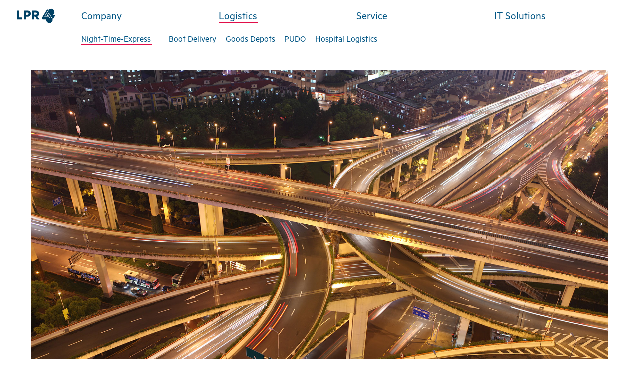

--- FILE ---
content_type: text/html; charset=utf-8
request_url: https://lpr.de/en/night-time-express
body_size: 28650
content:
<!DOCTYPE html>
<html lang="en" >
<head>
<meta charset="utf-8">
<title>Night-Time-Express - LPR GmbH – efficiently connecting logistics and servicing.</title>
<base href="https://lpr.de/">
<meta name="robots" content="index,follow">
<meta name="description" content="">
<meta name="keywords" content="">
<meta name="generator" content="Contao Open Source CMS">
<meta property="og:title" content=""/>
<meta property="og:image" content=""/>
<meta property="og:description" content=""/>
<meta property="og:url" content=""/>
<meta property="og:site_name" content="LPR GmbH – efficiently connecting logistics and servicing." >
<meta name="viewport" content="width=device-width, initial-scale=1.0">
<link rel="stylesheet" href="assets/css/b13004a906e5.css">
<script src="assets/js/e9b0e2baab0f.js"></script>
<link rel="alternate" hreflang="de" lang="de" href="de/nachtexpress" title="Nachtexpress">
<link rel="alternate" hreflang="en" lang="en" href="en/night-time-express" title="Night-Time-Express">
<link rel="apple-touch-icon" sizes="57x57" href="/files/theme/lpr/img/favicon/apple-touch-icon-57x57.png">
<link rel="apple-touch-icon" sizes="60x60" href="/files/theme/lpr/img/favicon/apple-touch-icon-60x60.png">
<link rel="apple-touch-icon" sizes="72x72" href="/files/theme/lpr/img/favicon/apple-touch-icon-72x72.png">
<link rel="apple-touch-icon" sizes="76x76" href="/files/theme/lpr/img/favicon/apple-touch-icon-76x76.png">
<link rel="apple-touch-icon" sizes="114x114" href="/files/theme/lpr/img/favicon/apple-touch-icon-114x114.png">
<link rel="apple-touch-icon" sizes="120x120" href="/files/theme/lpr/img/favicon/apple-touch-icon-120x120.png">
<link rel="apple-touch-icon" sizes="144x144" href="/files/theme/lpr/img/favicon/apple-touch-icon-144x144.png">
<link rel="apple-touch-icon" sizes="152x152" href="/files/theme/lpr/img/favicon/apple-touch-icon-152x152.png">
<link rel="apple-touch-icon" sizes="180x180" href="/files/theme/lpr/img/favicon/apple-touch-icon-180x180.png">
<link rel="icon" type="image/png" href="/files/theme/lpr/img/favicon/favicon-32x32.png" sizes="32x32">
<link rel="icon" type="image/png" href="/files/theme/lpr/img/favicon/android-chrome-192x192.png" sizes="192x192">
<link rel="icon" type="image/png" href="/files/theme/lpr/img/favicon/favicon-96x96.png" sizes="96x96">
<link rel="icon" type="image/png" href="/files/theme/lpr/img/favicon/favicon-16x16.png" sizes="16x16">
<link rel="manifest" href="/files/theme/lpr/img/favicon/manifest.json">
<link rel="mask-icon" href="/files/theme/lpr/img/favicon/safari-pinned-tab.svg" color="#ffffff">
<link rel="shortcut icon" href="/files/theme/lpr/img/favicon/favicon.ico">
<meta name="msapplication-TileColor" content="#ffffff">
<meta name="msapplication-TileImage" content="/files/theme/lpr/img/favicon/mstile-144x144.png">
<meta name="msapplication-config" content="/files/theme/lpr/img/favicon/browserconfig.xml">
<meta name="theme-color" content="#ffffff">
<!--[if lt IE 9]>
<script src="assets/html5shiv/3.7.2/html5shiv-printshiv.js"></script>
<script src="https://oss.maxcdn.com/libs/respond.js/1.4.2/respond.min.js"></script>
<![endif]-->
</head>
<body id="top"
class="mac chrome webkit ch131">
<div id="wrapper">
<header id="header">
<div class="inside">
<div class="logo_container"><div class="img logo"><a href="/"><img src="/files/theme/lpr/img/lpr-logo.svg" alt="LPR Logo"></a></div></div>
<a class="menu menu__toggle">Menu</a><!-- indexer::stop -->
<nav class="mod_navigation block">
<ul class="level_1 nav nav-default">
<li class="submenu first">
<a href="en/lpr" class="dropdown-toggle" data-toggle="dropdown">
Company                        <span class="caret"></span>                    </a>
<ul class="level_2 dropdown-menu">
<li class="first">
<a href="en/lpr" accesskey="" tabindex="0" title="LPR">LPR</a>
</li>
<li class="last">
<a href="en/facts-figures" accesskey="" tabindex="0" title="Facts &amp;amp; Figures">Facts & Figures</a>
</li>
</ul>
</li>
<li class="forward trail submenu active">
<a href="en/night-time-express" class="dropdown-toggle" data-toggle="dropdown">
Logistics                        <span class="caret"></span>                    </a>
<ul class="level_2 dropdown-menu">
<li class="active first">
<a href="en/night-time-express" accesskey="" tabindex="0" title="Night-Time-Express">Night-Time-Express</a>
</li>
<li class="sibling">
<a href="en/day-time-express" accesskey="" tabindex="0" title="Day-Time-Express">Day-Time-Express</a>
</li>
<li class="sibling">
<a href="en/emergency" accesskey="" tabindex="0" title="Emergency">Emergency</a>
</li>
<li class="sibling">
<a href="en/returns-management" accesskey="" tabindex="0" title="Returns Management">Returns Management</a>
</li>
<li class="sibling last">
<a href="en/warehousing" accesskey="" tabindex="0" title="Warehousing">Warehousing</a>
</li>
</ul>
</li>
<li class="submenu">
<a href="en/on-site-service" class="dropdown-toggle" data-toggle="dropdown">
Service                        <span class="caret"></span>                    </a>
<ul class="level_2 dropdown-menu">
<li class="first">
<a href="en/on-site-service" accesskey="" tabindex="0" title="On-Site Service">On-Site Service</a>
</li>
<li >
<a href="en/repair-centre" accesskey="" tabindex="0" title="Repair Centre">Repair Centre</a>
</li>
<li >
<a href="en/helpdesk-support" accesskey="" tabindex="0" title="Helpdesk Support">Helpdesk Support</a>
</li>
<li class="last">
<a href="en/training-centre" accesskey="" tabindex="0" title="Training Centre">Training Centre</a>
</li>
</ul>
</li>
<li class="submenu last">
<a href="en/development" class="dropdown-toggle" data-toggle="dropdown">
IT Solutions                        <span class="caret"></span>                    </a>
<ul class="level_2 dropdown-menu">
<li class="first">
<a href="en/development" accesskey="" tabindex="0" title="Development">Development</a>
</li>
<li >
<a href="en/integration" accesskey="" tabindex="0" title="Integration">Integration</a>
</li>
<li class="last">
<a href="en/operations" accesskey="" tabindex="0" title="Operations">Operations</a>
</li>
</ul>
</li>
</ul>
</nav>
<!-- indexer::continue -->
<div class="header__row"><!-- indexer::stop -->
<nav class="mod_customnav metanav block">
<ul class="level_1 nav nav-default">
<li class="first">
<a href="en/contact" accesskey="" tabindex="0" title="Contact">Contact</a>
</li>
<li class="last">
<a href="en/download-login" accesskey="" tabindex="0" title="Download &amp;amp; Login">Download & Login</a>
</li>
</ul>
</nav>
<!-- indexer::continue -->
<div class="search__container">
<nav class="search">
<form action="en/search" method="get">
<div class="formbody">
<input type="hidden" name="id" value="8">
<!--<label for="ctrl_keywords_" class="invisible"></label>-->
<fieldset>
<input autocomplete="off" required type="search" name="keywords"
id="ctrl_keywords_" class="text"/>
<label class="search__button" for="ctrl_keywords_">Search</label>
<!--<button type="submit" id="ctrl_submit_" class="submit"><i class="fa fa-search"
aria-hidden="true"></i>
</button>-->
</fieldset>
<!--<input type="submit" id="ctrl_submit_" class="submit" value="">-->
</div>
</form>
</nav>
</div>
<!-- indexer::stop -->
<nav class="mod_changelanguage block">
<ul class="level_1 nav nav-default">
<li class="lang-de first">
<a href="de/nachtexpress" accesskey="" tabindex="" title="Nachtexpress" hreflang="de" lang="de">DE</a>
</li>
<li class="lang-en active last">
<a href="en/night-time-express" accesskey="" tabindex="" title="Night-Time-Express" hreflang="en" lang="en">EN</a>
</li>
</ul>
</nav>
<!-- indexer::continue --></div>
<!-- indexer::stop -->
<nav class="mod_onepagewebsitenavigation block" id="onepagewebsitenavigation_8">
<a href="#skipNavigation8" class="invisible">Skip navigation</a>
<ul class="level_1">
<li class="first"><a href="en/night-time-express#page79" title="Night-Time-Express" class="first">Night-Time-Express</a></li>
<li><a href="en/night-time-express#page30" title="Boot Delivery">Boot Delivery</a></li>
<li><a href="en/night-time-express#page33" title="Goods Depots">Goods Depots</a></li>
<li><a href="en/night-time-express#page32" title="PUDO">PUDO</a></li>
<li class="last"><a href="en/night-time-express#page31" title="Hospital Logistics" class="last">Hospital Logistics</a></li>
</ul>
<a id="skipNavigation8" class="invisible">&nbsp;</a>
</nav>
<!-- indexer::continue -->
</div>
</header>
<div class="container" id="container">
<div id="main">
<div class="inside">
<div class="mod_article first last block" id="night-time-express">
<div class="mod_onepagewebsiteregular block">
<ul class="level_1">
<li id="page79" class="page page_0 even first">
<div class="wrapper">
<div class="main block">
<div class="mod_article block" id="night-time-express">
<div class="imgtxt ">
<div class="imgtxt__item grid__container space
">
<div class="imgtxt__inner grid__container grid__container--full">
<figure class="imgtxt__image position  space space__bottom space__bottom--small">
<img src="files/theme/lpr/Content/Logistik/Nachtexpress/M03_LPR_Retusche.jpg" width="1800" height="1200" alt="">
</figure>
</div>
</div>
</div><div class="imgtxt state--intro">
<div class="imgtxt__item grid__container space
space--small state--intro">
<div class="imgtxt__inner grid__container grid__container--10">
<div class="imgtxt__content space space__bottom space__bottom--small layout  position
">
<h2 class="imgtxt__headline headline headline--small">
Night-Time-Express                                </h2>
<div class="imgtxt__text text">
<p><span data-sheets-value="{"1":2,"2":"While our customers use the night for some hard-earned rest, we make sure that all the goods and products they require are available to them from the minute their next working day begins: Our Night-Time-Express service is the optimum solution to the growing demand for time-critical logistics services.\n \n We collect the goods from an agreed location at set intervals or agreed times as required and deliver them that very same night without any need for staff to be on site to take receipt of them. On request, we even deliver from/to individually agreed places such as vehicles, garages or special pick-up and drop-off points (PUDOs)."}" data-sheets-userformat="{"2":4480,"10":2,"11":4,"15":"arial,sans,sans-serif"}">While our customers use the night for some hard-earned rest, we make sure that all the goods and products they require are available to them from the minute their next working day begins: Our Night-Time-Express service is the optimum solution to the growing demand for time-critical logistics services.<br> <br> We collect the goods from an agreed location at set intervals or agreed times as required and deliver them that very same night without any need for staff to be on site to take receipt of them. On request, we even deliver from/to individually agreed places such as vehicles, garages or special pick-up and drop-off points (PUDOs).</span></p>                        </div>
</div>
</div>
</div>
</div><div class="imgtxt ">
<div class="imgtxt__item grid__container space
">
<div class="imgtxt__inner grid__container grid__container--8">
<figure class="imgtxt__image position  space space__bottom space__bottom--small">
<img src="files/theme/lpr/Content/Logistik/Nachtexpress/M04_LPR_238.jpg" width="2560" height="1706" alt="">
</figure>
</div>
</div>
</div><div class="imgtxt state--intro">
<div class="imgtxt__item grid__container space
space--big state--intro">
<div class="imgtxt__inner grid__container grid__container--10">
<div class="imgtxt__content space space__bottom space__bottom--small layout  position
">
<div class="imgtxt__text text">
<p><span data-sheets-value="{"1":2,"2":"All locations in Germany can be reached from the 30 LPR sites by 7 a.m. in the morning, ensuring that time-critical goods have always reliably and punctually arrived where they are needed by the time the new working day begins, if necessary even on Saturdays and Mondays.\n \n Whether deliveries of urgently required spare parts for vehicles and machines or the transportation of delicate or fragile products of all sizes and weights, our fleet is equipped with state-of-the-art technology to provide the ideal mode of transport for night deliveries of all kinds."}" data-sheets-userformat="{"2":4480,"10":2,"11":4,"15":"arial,sans,sans-serif"}">All locations in Germany can be reached from the 30 LPR sites by 7 a.m. in the morning, ensuring that time-critical goods have always reliably and punctually arrived where they are needed by the time the new working day begins, if necessary even on Saturdays and Mondays.<br> <br> Whether deliveries of urgently required spare parts for vehicles and machines or the transportation of delicate or fragile products of all sizes and weights, our fleet is equipped with state-of-the-art technology to provide the ideal mode of transport for night deliveries of all kinds.</span></p>                        </div>
</div>
</div>
</div>
</div><div class="text ce_rsce_headline block highlight space
">
<div class="container__inner">
<div class="content ">
<div class="headline    ">
<h2>Why choose us?</h2>
</div>
</div>
</div>
</div><div class="list ce_rsce_list last block highlight">
<div class="container__inner">
<div class="content">
<div class="list__item effect__item effect__item--hide effect__item--hide--o effect__item--hide--ty effect__item--hide--ba">
<div class="list__titel ">
<h3>Less storage</h3>
</div>
<div class="list__text"><p><span data-sheets-value="{"1":2,"2":"Overnight deliveries make it possible to reduce the number of parts that need to be permanently kept in stock."}" data-sheets-userformat="{"2":15107,"3":[null,0],"4":[null,2,16777215],"11":4,"12":0,"14":[null,2,4473924],"15":"\"Trebuchet MS\", Verdana, sans-serif","16":9}">Overnight deliveries make it possible to reduce the number of parts that need to be permanently kept in stock.</span></p></div>
</div>
<div class="list__item effect__item effect__item--hide effect__item--hide--o effect__item--hide--ty effect__item--hide--ba">
<div class="list__titel ">
<h3>Improved service options</h3>
</div>
<div class="list__text"><p><span data-sheets-value="{"1":2,"2":"All products ordered before the end of business are available at the start of the next working day."}" data-sheets-userformat="{"2":15107,"3":[null,0],"4":[null,2,16777215],"11":4,"12":0,"14":[null,2,4473924],"15":"\"Trebuchet MS\", Verdana, sans-serif","16":9}">All products ordered before the end of business are available at the start of the next working day.</span></p></div>
</div>
<div class="list__item effect__item effect__item--hide effect__item--hide--o effect__item--hide--ty effect__item--hide--ba">
<div class="list__titel ">
<h3>Process reliability</h3>
</div>
<div class="list__text"><div class="page" title="Page 1">
<div class="section">
<div class="layoutArea">
<div class="column">
<p><span data-sheets-value="{"1":2,"2":"The Night-Time-Express service minimises unnecessarily long periods of machine downtime in emergencies."}" data-sheets-userformat="{"2":15107,"3":[null,0],"4":[null,2,16777215],"11":4,"12":0,"14":[null,2,4473924],"15":"\"Trebuchet MS\", Verdana, sans-serif","16":9}">The Night-Time-Express service minimises unnecessarily long periods of machine downtime in emergencies.</span></p>
</div>
</div>
</div>
</div></div>
</div>
<div class="list__item effect__item effect__item--hide effect__item--hide--o effect__item--hide--ty effect__item--hide--ba">
<div class="list__titel ">
<h3>Simple returns</h3>
</div>
<div class="list__text"><p><span data-sheets-value="{"1":2,"2":"Mistakenly ordered or faulty goods are quickly collected again."}" data-sheets-userformat="{"2":15107,"3":[null,0],"4":[null,2,16777215],"11":4,"12":0,"14":[null,2,4473924],"15":"\"Trebuchet MS\", Verdana, sans-serif","16":9}">Mistakenly ordered or faulty goods are quickly collected again.</span></p></div>
</div>
</div>
</div>
</div>
</div>
</div>
</div>
</li>
<li id="page30" class="page page_1 odd">
<div class="wrapper">
<div class="main block">
<div class="mod_article block" id="boot-delivery">
<div class="img--txt--col ce_rsce_img-txt-col first last block pos__right grid__container">
<div class="grid__container grid__container--10 space__bottom space__bottom--big">
<div class="image pos__right">
<img src="files/theme/lpr/Content/Logistik/Nachtexpress/M05_LPR_195.jpg"
alt="" width="2560" height="1706">
</div>
<div class="content">
<div class="headline  space__bottom space__bottom--small">
<h3>Boot Delivery</h3>
</div>
<div class="text">
<p>Our Night-Time-Express delivery service straight to the recipient’s vehicle is not only particularly convenient but also saves time and money. There is no need to travel to a depot or warehouse and the delivered goods are available from the moment the working day begins. This sophisticated and highly sensitive logistics solution also makes it possible to significantly reduce the warehouse stocks in the area.</p>        </div>
</div>
</div>
</div>
</div>
</div>
</div>
</li>
<li id="page33" class="page page_2 even">
<div class="wrapper">
<div class="main block">
<div class="mod_article block" id="goods-depots">
<div class="img--txt--col ce_rsce_img-txt-col first last block pos__left grid__container">
<div class="grid__container grid__container--10 space__bottom space__bottom--big">
<div class="image pos__left">
<img src="files/theme/lpr/Content/Logistik/Nachtexpress/M06LPR_173.jpg"
alt="" width="2560" height="1706">
</div>
<div class="content">
<div class="headline  space__bottom space__bottom--small">
<h3>Goods Depots</h3>
</div>
<div class="text">
<p>On request, our Night-Time-Express team will deliver the required goods straight to agreed depots or lockable premises where goods can be suitably received. To optimally organise the delivery, we recommend checking the suitability of the depot area with us in advance.</p>        </div>
</div>
</div>
</div>
</div>
</div>
</div>
</li>
<li id="page32" class="page page_3 odd">
<div class="wrapper">
<div class="main block">
<div class="mod_article block" id="pudo">
<div class="img--txt--col ce_rsce_img-txt-col first last block pos__right grid__container">
<div class="grid__container grid__container--10 space__bottom space__bottom--big">
<div class="image pos__right">
<img src="files/theme/lpr/Content/Logistik/Nachtexpress/M07_LPR.jpg"
alt="" width="1266" height="829">
</div>
<div class="content">
<div class="headline  space__bottom space__bottom--small">
<h3>PUDO – Pick-up drop-off</h3>
</div>
<div class="text">
<p>LPR offers some 330 drop-off points all over Germany. Night-time deliveries can be made to these six days a week as alternatives to agreed goods depots. This broad network of delivery sites guarantees outstanding flexibility and brings your goods nearer to your customers wherever in Germany they are. The goods recipients are sent an instant delivery notification by text message or e-mail to prevent any unnecessary delays in delivery acceptance.</p>        </div>
</div>
</div>
</div>
</div>
</div>
</div>
</li>
<li id="page31" class="page page_4 even last">
<div class="wrapper">
<div class="main block">
<div class="mod_article block" id="hospital-logistics">
<div class="img--txt--col ce_rsce_img-txt-col first block pos__left grid__container">
<div class="grid__container grid__container--10 space__bottom space__bottom--big">
<div class="image pos__left">
<img src="files/theme/lpr/Content/Logistik/Nachtexpress/M08_LPR.jpg"
alt="" width="1254" height="836">
</div>
<div class="content">
<div class="headline  space__bottom space__bottom--small">
<h3>Hospital Logistics</h3>
</div>
<div class="text">
<p>Night-Time-Express services are essential when supplying clinics and hospitals. The LPR Express team supplies urgently required products over night to delivery points that have been previously defined or, if necessary, agreed at short notice.</p>        </div>
</div>
</div>
</div>
<div class="footer__boxes boxes__container"><div class="text ce_rsce_headline first block highlight space
">
<div class="container__inner">
<div class="content ">
<div class="headline    ">
<h2>Discover outstanding services</h2>
</div>
</div>
</div>
</div><div class="box ce_rsce_boxes last block highlight   ">
<div class="container__inner">
<div class="content">
<div class="box--item">
<div class="image">
<img src="files/theme/lpr/Content/Nachtexpress/M04_LPR_233.jpg"
alt="">
</div>
<div class="box--titel ">
<h2 data-count=""></h2>
</div>
<div class="box--subtitel ">
<h3>Night-Time-Express</h3>
</div>
<div class="box--text"><p><span data-sheets-value="{"1":2,"2":"Our Night-Time-Express service is the optimum solution to the growing demand for time-critical logistics services."}" data-sheets-userformat="{"2":15107,"3":[null,0],"4":[null,2,16777215],"11":4,"12":0,"14":[null,2,4473924],"15":"\"Trebuchet MS\", Verdana, sans-serif","16":9}">Our Night-Time-Express service is the optimum solution to the growing demand for time-critical logistics services.</span></p></div>
<a class="box--link"
href="en/night-time-express">Read more</a>
</div>
<div class="box--item">
<div class="image">
<img src="files/theme/lpr/Content/Tagexpress/M09_LPR.jpg"
alt="">
</div>
<div class="box--titel ">
<h2 data-count=""></h2>
</div>
<div class="box--subtitel ">
<h3>Day-Time-Express</h3>
</div>
<div class="box--text"><div class="page" title="Page 1">
<div class="section">
<div class="layoutArea">
<div class="column">
<p><span data-sheets-value="{"1":2,"2":"Our broad range of additional services creates more added value – beyond pure courier services."}" data-sheets-userformat="{"2":15107,"3":[null,0],"4":[null,2,16777215],"11":4,"12":0,"14":[null,2,4473924],"15":"\"Trebuchet MS\", Verdana, sans-serif","16":9}">Our broad range of additional services creates more added value – beyond pure courier services.</span></p>
</div>
</div>
</div>
</div></div>
<a class="box--link"
href="en/day-time-express">Read more</a>
</div>
<div class="box--item">
<div class="image">
<img src="files/theme/lpr/Content/Service/Vor%20Ort%20Service/M26_LPR_118.jpg"
alt="">
</div>
<div class="box--titel ">
<h2 data-count=""></h2>
</div>
<div class="box--subtitel ">
<h3>On-Site Service</h3>
</div>
<div class="box--text"><p><span data-sheets-value="{"1":2,"2":"Installation, maintenance, the replacement of consumable materials and on-site repairs throughout Germany."}" data-sheets-userformat="{"2":15107,"3":[null,0],"4":[null,2,16777215],"11":4,"12":0,"14":[null,2,4473924],"15":"\"Trebuchet MS\", Verdana, sans-serif","16":9}">Installation, maintenance, the replacement of consumable materials and on-site repairs throughout Germany.</span></p></div>
<a class="box--link"
href="en/on-site-service">Read more</a>
</div>
<div class="box--item">
<div class="image">
<img src="files/theme/lpr/Content/Service/Repaircenter/M31_LPR_292.jpg"
alt="">
</div>
<div class="box--titel ">
<h2 data-count=""></h2>
</div>
<div class="box--subtitel ">
<h3>Repair Centre</h3>
</div>
<div class="box--text"><p><span data-sheets-value="{"1":2,"2":"Maintenance, pre-configuration and conditioning of devices, device inspections and warranty services in our central specialist workshop."}" data-sheets-userformat="{"2":15107,"3":[null,0],"4":[null,2,16777215],"11":4,"12":0,"14":[null,2,4473924],"15":"\"Trebuchet MS\", Verdana, sans-serif","16":9}">Maintenance, pre-configuration and conditioning of devices, device inspections and warranty services in our central specialist workshop.</span></p></div>
<a class="box--link"
href="en/repair-centre">Read more</a>
</div>
</div>
</div>
</div></div>
</div>
</div>
</div>
</li>
</ul></div>
</div>
</div>
</div>
</div>
<footer id="footer">
<div class="inside">
<!-- indexer::stop -->
<div class="footer footer__text"><div class="ce_text first last block">
<h4>Contact us</h4>
<div class="page" title="Page 3">
<div class="section">
<div class="layoutArea">
<div class="column">
<p>If you have any questions or require any other information, simply get in touch. E-mail us at <a href="&#109;&#97;&#105;&#108;&#116;&#111;&#58;&#x69;&#x6E;&#x66;&#x6F;&#64;&#x6C;&#112;&#x72;&#46;&#100;&#101;">&#x69;&#x6E;&#x66;&#x6F;&#64;&#x6C;&#112;&#x72;&#46;&#100;&#101;</a> or complete the form below: we are more than happy to help!</p>
</div>
</div>
</div>
</div>
</div>
</div>
<!-- indexer::continue -->
<!-- indexer::stop -->
<div class="mod_form footer footer__contact kontaktformular-en tableless block">
<div class="grid__container">
<div class="inner">
<form action="en/night-time-express" id="f2"
method="post"
enctype="application/x-www-form-urlencoded">
<div class="formbody">
<input type="hidden" name="FORM_SUBMIT" value="auto_form_2">
<input type="hidden" name="REQUEST_TOKEN" value="90d75869a8d5d76f3de76e76ed3ba74a">
<input type="hidden" name="MAX_FILE_SIZE" value="">
<input type="hidden" name="language" value="en">
<fieldset class="mandatory">
<div class="widget widget-text mandatory">
<label class="control-label" for="ctrl_2">name<span class="mandatory"><span class="invisible">Mandatory field</span>*</span></label>
<input class="text mandatory form-control" type="text" name="name" id="ctrl_2" required>
</div><div class="widget widget-text mandatory">
<label class="control-label" for="ctrl_13">company<span class="mandatory"><span class="invisible">Mandatory field</span>*</span></label>
<input class="text mandatory form-control" type="text" name="company" id="ctrl_13" required>
</div><div class="widget widget-email mandatory">
<label class="control-label" for="ctrl_3">email<span class="mandatory"><span class="invisible">Mandatory field</span>*</span></label>
<input class="text mandatory form-control" type="email" name="email" id="ctrl_3" required>
</div><div class="widget widget-tel mandatory">
<label class="control-label" for="ctrl_14">phone<span class="mandatory"><span class="invisible">Mandatory field</span>*</span></label>
<input class="text mandatory form-control" type="tel" name="phone" id="ctrl_14" required>
</div>
</fieldset>
<div class="widget widget-textarea mandatory">
<label class="control-label" for="ctrl_4">message<span class="mandatory"><span class="invisible">Mandatory field</span>*</span></label>
<textarea class="textarea mandatory form-control" name="message" id="ctrl_4" required cols="40" rows="4"></textarea>
</div><div class="widget widget-captcha mandatory">
<label class="control-label" for="ctrl_5">captcha<span class="mandatory"><span class="invisible">Mandatory field</span>*</span></label>
<div class="input-group"><input class="captcha form-control" type="text" name="ca6f2eebb6b05a1ea233945c2df716c1f" id="ctrl_5" required maxlength="2">
<div class="input-group-addon"><span class="captcha_text">&#87;&#104;&#97;&#116;&#32;&#105;&#115;&#32;&#116;&#104;&#101;&#32;&#115;&#117;&#109;&#32;&#111;&#102;&#32;&#51;&#32;&#97;&#110;&#100;&#32;&#50;&#63;</span></div>
</div></div><div class="widget widget-button">
<button class="submit btn btn-default" name="submit" accesskey="" id="ctrl_6" type="submit" title="submit">submit</button>
</div>            </div>
</form>
<script>(function($){"use strict";$(document).ready(function(){var form=$('#f2');form.submit(function(event){$.ajax({type:'POST',data:form.serialize(),cache:!1,success:function(data){if(data=='true'){form.off('submit').submit();return}
form.animate({'opacity':0},200,'swing',function(){form.html(data);form.animate({'opacity':1},200);try{form.find('input,textarea').each(function(el){el.cleardefault()})}catch(err){}
form.trigger('ajax_change');$(window).trigger('ajax_change')})}});return!1})})})(jQuery)</script>
</div>
</div>
</div>
<!-- indexer::continue -->
<div class="footer footer__contact"><div class="ce_text first last block">
<h4>Stay in touch</h4>
<div class="page" title="Page 3">
<div class="section">
<div class="layoutArea">
<div class="column">
<p><a href="https://www.xing.com/companies/lprgmbh" target="_blank">Xing</a> <a href="https://www.linkedin.com/company/lpr-logistics-&amp;-service" target="_blank">LinkedIn</a></p>
</div>
</div>
</div>
</div>
</div>
<!-- indexer::stop -->
<nav class="mod_customnav block">
<ul class="level_1 nav nav-default">
<li class="first last">
<a href="en/legal-notice" accesskey="" tabindex="0" title="Legal Notice">Legal Notice</a>
</li>
</ul>
</nav>
<!-- indexer::continue -->
</div>            </div>
</footer>
</div>
<script>setTimeout(function(){var e=function(e,t){try{var n=new XMLHttpRequest}catch(r){return}n.open("GET",e,!0),n.onreadystatechange=function(){this.readyState==4&&this.status==200&&typeof t=="function"&&t(this.responseText)},n.send()},t="system/cron/cron.";e(t+"txt",function(n){parseInt(n||0)<Math.round(+(new Date)/1e3)-86400&&e(t+"php")})},5e3)</script>
<script src="/files/theme/lpr/js/all.js" ></script>
</body>
</html>

--- FILE ---
content_type: text/css
request_url: https://lpr.de/assets/css/b13004a906e5.css
body_size: 145868
content:
.rs-columns {
  clear: both;
  display: inline-block;
  width: 100%;
}

.rs-column {
  float: left;
  width: 100%;
  margin-top: 7.69231%;
  margin-right: 7.69231%;
}
.rs-column.-large-first {
  clear: left;
}
.rs-column.-large-last {
  margin-right: -5px;
}
.rs-column.-large-first-row {
  margin-top: 0;
}
.rs-column.-large-col-1-1 {
  width: 100%;
}
.rs-column.-large-col-2-1 {
  width: 46.15385%;
}
.rs-column.-large-col-2-2 {
  width: 100%;
}
.rs-column.-large-col-3-1 {
  width: 28.20513%;
}
.rs-column.-large-col-3-2 {
  width: 64.10256%;
}
.rs-column.-large-col-3-3 {
  width: 100%;
}
.rs-column.-large-col-4-1 {
  width: 19.23077%;
}
.rs-column.-large-col-4-2 {
  width: 46.15385%;
}
.rs-column.-large-col-4-3 {
  width: 73.07692%;
}
.rs-column.-large-col-4-4 {
  width: 100%;
}
.rs-column.-large-col-5-1 {
  width: 13.84615%;
}
.rs-column.-large-col-5-2 {
  width: 35.38462%;
}
.rs-column.-large-col-5-3 {
  width: 56.92308%;
}
.rs-column.-large-col-5-4 {
  width: 78.46154%;
}
.rs-column.-large-col-5-5 {
  width: 100%;
}
.rs-column.-large-col-6-1 {
  width: 10.25641%;
}
.rs-column.-large-col-6-2 {
  width: 28.20513%;
}
.rs-column.-large-col-6-3 {
  width: 46.15385%;
}
.rs-column.-large-col-6-4 {
  width: 64.10256%;
}
.rs-column.-large-col-6-5 {
  width: 82.05128%;
}
.rs-column.-large-col-6-6 {
  width: 100%;
}
@media screen and (max-width: 900px) {
  .rs-column {
    margin-top: 7.69231%;
    margin-right: 7.69231%;
  }
  .rs-column.-large-first {
    clear: none;
  }
  .rs-column.-large-last {
    margin-right: 7.69231%;
  }
  .rs-column.-large-first-row {
    margin-top: 7.69231%;
  }
  .rs-column.-medium-first {
    clear: left;
  }
  .rs-column.-medium-last {
    margin-right: -5px;
  }
  .rs-column.-medium-first-row {
    margin-top: 0;
  }
  .rs-column.-medium-col-1-1 {
    width: 100%;
  }
  .rs-column.-medium-col-2-1 {
    width: 46.15385%;
  }
  .rs-column.-medium-col-2-2 {
    width: 100%;
  }
  .rs-column.-medium-col-3-1 {
    width: 28.20513%;
  }
  .rs-column.-medium-col-3-2 {
    width: 64.10256%;
  }
  .rs-column.-medium-col-3-3 {
    width: 100%;
  }
  .rs-column.-medium-col-4-1 {
    width: 19.23077%;
  }
  .rs-column.-medium-col-4-2 {
    width: 46.15385%;
  }
  .rs-column.-medium-col-4-3 {
    width: 73.07692%;
  }
  .rs-column.-medium-col-4-4 {
    width: 100%;
  }
  .rs-column.-medium-col-5-1 {
    width: 13.84615%;
  }
  .rs-column.-medium-col-5-2 {
    width: 35.38462%;
  }
  .rs-column.-medium-col-5-3 {
    width: 56.92308%;
  }
  .rs-column.-medium-col-5-4 {
    width: 78.46154%;
  }
  .rs-column.-medium-col-5-5 {
    width: 100%;
  }
  .rs-column.-medium-col-6-1 {
    width: 10.25641%;
  }
  .rs-column.-medium-col-6-2 {
    width: 28.20513%;
  }
  .rs-column.-medium-col-6-3 {
    width: 46.15385%;
  }
  .rs-column.-medium-col-6-4 {
    width: 64.10256%;
  }
  .rs-column.-medium-col-6-5 {
    width: 82.05128%;
  }
  .rs-column.-medium-col-6-6 {
    width: 100%;
  }
}
@media screen and (max-width: 599px) {
  .rs-column {
    margin-right: 7.69231%;
  }
  .rs-column.-medium-first {
    clear: none;
  }
  .rs-column.-medium-last {
    margin-right: 7.69231%;
  }
  .rs-column.-medium-first-row {
    margin-top: 7.69231%;
  }
  .rs-column.-small-first {
    clear: left;
  }
  .rs-column.-small-last {
    margin-right: -5px;
  }
  .rs-column.-small-first-row {
    margin-top: 0;
  }
  .rs-column.-small-col-1-1 {
    width: 100%;
  }
  .rs-column.-small-col-2-1 {
    width: 46.15385%;
  }
  .rs-column.-small-col-2-2 {
    width: 100%;
  }
  .rs-column.-small-col-3-1 {
    width: 28.20513%;
  }
  .rs-column.-small-col-3-2 {
    width: 64.10256%;
  }
  .rs-column.-small-col-3-3 {
    width: 100%;
  }
  .rs-column.-small-col-4-1 {
    width: 19.23077%;
  }
  .rs-column.-small-col-4-2 {
    width: 46.15385%;
  }
  .rs-column.-small-col-4-3 {
    width: 73.07692%;
  }
  .rs-column.-small-col-4-4 {
    width: 100%;
  }
  .rs-column.-small-col-5-1 {
    width: 13.84615%;
  }
  .rs-column.-small-col-5-2 {
    width: 35.38462%;
  }
  .rs-column.-small-col-5-3 {
    width: 56.92308%;
  }
  .rs-column.-small-col-5-4 {
    width: 78.46154%;
  }
  .rs-column.-small-col-5-5 {
    width: 100%;
  }
  .rs-column.-small-col-6-1 {
    width: 10.25641%;
  }
  .rs-column.-small-col-6-2 {
    width: 28.20513%;
  }
  .rs-column.-small-col-6-3 {
    width: 46.15385%;
  }
  .rs-column.-small-col-6-4 {
    width: 64.10256%;
  }
  .rs-column.-small-col-6-5 {
    width: 82.05128%;
  }
  .rs-column.-small-col-6-6 {
    width: 100%;
  }
}

@charset "UTF-8";
/*!
 *  Font Awesome 4.7.0 by @davegandy - http://fontawesome.io - @fontawesome
 *  License - http://fontawesome.io/license (Font: SIL OFL 1.1, CSS: MIT License)
 */
/* FONT PATH
 * -------------------------- */
@font-face {
  font-family: 'FontAwesome';
  src: url("../../files/theme/lpr/fonts/fontawesome-webfont.eot?v=4.7.0");
  src: url("../../files/theme/lpr/fonts/fontawesome-webfont.eot?#iefix&v=4.7.0") format("embedded-opentype"), url("../../files/theme/lpr/fonts/fontawesome-webfont.woff2?v=4.7.0") format("woff2"), url("../../files/theme/lpr/fonts/fontawesome-webfont.woff?v=4.7.0") format("woff"), url("../../files/theme/lpr/fonts/fontawesome-webfont.ttf?v=4.7.0") format("truetype"), url("../../files/theme/lpr/fonts/fontawesome-webfont.svg?v=4.7.0#fontawesomeregular") format("svg");
  font-weight: normal;
  font-style: normal; }

.fa {
  display: inline-block;
  font: normal normal normal 14px/1 FontAwesome;
  font-size: inherit;
  text-rendering: auto;
  -webkit-font-smoothing: antialiased;
  -moz-osx-font-smoothing: grayscale; }

/* makes the font 33% larger relative to the icon container */
.fa-lg {
  font-size: 1.3333333333em;
  line-height: 0.75em;
  vertical-align: -15%; }

.fa-2x {
  font-size: 2em; }

.fa-3x {
  font-size: 3em; }

.fa-4x {
  font-size: 4em; }

.fa-5x {
  font-size: 5em; }

.fa-fw {
  width: 1.2857142857em;
  text-align: center; }

.fa-ul {
  padding-left: 0;
  margin-left: 2.1428571429em;
  list-style-type: none; }
  .fa-ul > li {
    position: relative; }

.fa-li {
  position: absolute;
  left: -2.1428571429em;
  width: 2.1428571429em;
  top: 0.1428571429em;
  text-align: center; }
  .fa-li.fa-lg {
    left: -1.8571428571em; }

.fa-border {
  padding: .2em .25em .15em;
  border: solid 0.08em #eee;
  border-radius: .1em; }

.fa-pull-left {
  float: left; }

.fa-pull-right {
  float: right; }

.fa.fa-pull-left {
  margin-right: .3em; }

.fa.fa-pull-right {
  margin-left: .3em; }

/* Deprecated as of 4.4.0 */
.pull-right {
  float: right; }

.pull-left {
  float: left; }

.fa.pull-left {
  margin-right: .3em; }

.fa.pull-right {
  margin-left: .3em; }

.fa-spin {
  animation: fa-spin 2s infinite linear; }

.fa-pulse {
  animation: fa-spin 1s infinite steps(8); }

@keyframes fa-spin {
  0% {
    transform: rotate(0deg); }
  100% {
    transform: rotate(359deg); } }

.fa-rotate-90 {
  -ms-filter: "progid:DXImageTransform.Microsoft.BasicImage(rotation=1)";
  transform: rotate(90deg); }

.fa-rotate-180 {
  -ms-filter: "progid:DXImageTransform.Microsoft.BasicImage(rotation=2)";
  transform: rotate(180deg); }

.fa-rotate-270 {
  -ms-filter: "progid:DXImageTransform.Microsoft.BasicImage(rotation=3)";
  transform: rotate(270deg); }

.fa-flip-horizontal {
  -ms-filter: "progid:DXImageTransform.Microsoft.BasicImage(rotation=0, mirror=1)";
  transform: scale(-1, 1); }

.fa-flip-vertical {
  -ms-filter: "progid:DXImageTransform.Microsoft.BasicImage(rotation=2, mirror=1)";
  transform: scale(1, -1); }

:root .fa-rotate-90,
:root .fa-rotate-180,
:root .fa-rotate-270,
:root .fa-flip-horizontal,
:root .fa-flip-vertical {
  filter: none; }

.fa-stack {
  position: relative;
  display: inline-block;
  width: 2em;
  height: 2em;
  line-height: 2em;
  vertical-align: middle; }

.fa-stack-1x, .fa-stack-2x {
  position: absolute;
  left: 0;
  width: 100%;
  text-align: center; }

.fa-stack-1x {
  line-height: inherit; }

.fa-stack-2x {
  font-size: 2em; }

.fa-inverse {
  color: #fff; }

/* Font Awesome uses the Unicode Private Use Area (PUA) to ensure screen
   readers do not read off random characters that represent icons */
.fa-glass:before {
  content: ""; }

.fa-music:before {
  content: ""; }

.fa-search:before {
  content: ""; }

.fa-envelope-o:before {
  content: ""; }

.fa-heart:before {
  content: ""; }

.fa-star:before {
  content: ""; }

.fa-star-o:before {
  content: ""; }

.fa-user:before {
  content: ""; }

.fa-film:before {
  content: ""; }

.fa-th-large:before {
  content: ""; }

.fa-th:before {
  content: ""; }

.fa-th-list:before {
  content: ""; }

.fa-check:before {
  content: ""; }

.fa-remove:before,
.fa-close:before,
.fa-times:before {
  content: ""; }

.fa-search-plus:before {
  content: ""; }

.fa-search-minus:before {
  content: ""; }

.fa-power-off:before {
  content: ""; }

.fa-signal:before {
  content: ""; }

.fa-gear:before,
.fa-cog:before {
  content: ""; }

.fa-trash-o:before {
  content: ""; }

.fa-home:before {
  content: ""; }

.fa-file-o:before {
  content: ""; }

.fa-clock-o:before {
  content: ""; }

.fa-road:before {
  content: ""; }

.fa-download:before {
  content: ""; }

.fa-arrow-circle-o-down:before {
  content: ""; }

.fa-arrow-circle-o-up:before {
  content: ""; }

.fa-inbox:before {
  content: ""; }

.fa-play-circle-o:before {
  content: ""; }

.fa-rotate-right:before,
.fa-repeat:before {
  content: ""; }

.fa-refresh:before {
  content: ""; }

.fa-list-alt:before {
  content: ""; }

.fa-lock:before {
  content: ""; }

.fa-flag:before {
  content: ""; }

.fa-headphones:before {
  content: ""; }

.fa-volume-off:before {
  content: ""; }

.fa-volume-down:before {
  content: ""; }

.fa-volume-up:before {
  content: ""; }

.fa-qrcode:before {
  content: ""; }

.fa-barcode:before {
  content: ""; }

.fa-tag:before {
  content: ""; }

.fa-tags:before {
  content: ""; }

.fa-book:before {
  content: ""; }

.fa-bookmark:before {
  content: ""; }

.fa-print:before {
  content: ""; }

.fa-camera:before {
  content: ""; }

.fa-font:before {
  content: ""; }

.fa-bold:before {
  content: ""; }

.fa-italic:before {
  content: ""; }

.fa-text-height:before {
  content: ""; }

.fa-text-width:before {
  content: ""; }

.fa-align-left:before {
  content: ""; }

.fa-align-center:before {
  content: ""; }

.fa-align-right:before {
  content: ""; }

.fa-align-justify:before {
  content: ""; }

.fa-list:before {
  content: ""; }

.fa-dedent:before,
.fa-outdent:before {
  content: ""; }

.fa-indent:before {
  content: ""; }

.fa-video-camera:before {
  content: ""; }

.fa-photo:before,
.fa-image:before,
.fa-picture-o:before {
  content: ""; }

.fa-pencil:before {
  content: ""; }

.fa-map-marker:before {
  content: ""; }

.fa-adjust:before {
  content: ""; }

.fa-tint:before {
  content: ""; }

.fa-edit:before,
.fa-pencil-square-o:before {
  content: ""; }

.fa-share-square-o:before {
  content: ""; }

.fa-check-square-o:before {
  content: ""; }

.fa-arrows:before {
  content: ""; }

.fa-step-backward:before {
  content: ""; }

.fa-fast-backward:before {
  content: ""; }

.fa-backward:before {
  content: ""; }

.fa-play:before {
  content: ""; }

.fa-pause:before {
  content: ""; }

.fa-stop:before {
  content: ""; }

.fa-forward:before {
  content: ""; }

.fa-fast-forward:before {
  content: ""; }

.fa-step-forward:before {
  content: ""; }

.fa-eject:before {
  content: ""; }

.fa-chevron-left:before {
  content: ""; }

.fa-chevron-right:before {
  content: ""; }

.fa-plus-circle:before {
  content: ""; }

.fa-minus-circle:before {
  content: ""; }

.fa-times-circle:before {
  content: ""; }

.fa-check-circle:before {
  content: ""; }

.fa-question-circle:before {
  content: ""; }

.fa-info-circle:before {
  content: ""; }

.fa-crosshairs:before {
  content: ""; }

.fa-times-circle-o:before {
  content: ""; }

.fa-check-circle-o:before {
  content: ""; }

.fa-ban:before {
  content: ""; }

.fa-arrow-left:before {
  content: ""; }

.fa-arrow-right:before {
  content: ""; }

.fa-arrow-up:before {
  content: ""; }

.fa-arrow-down:before {
  content: ""; }

.fa-mail-forward:before,
.fa-share:before {
  content: ""; }

.fa-expand:before {
  content: ""; }

.fa-compress:before {
  content: ""; }

.fa-plus:before {
  content: ""; }

.fa-minus:before {
  content: ""; }

.fa-asterisk:before {
  content: ""; }

.fa-exclamation-circle:before {
  content: ""; }

.fa-gift:before {
  content: ""; }

.fa-leaf:before {
  content: ""; }

.fa-fire:before {
  content: ""; }

.fa-eye:before {
  content: ""; }

.fa-eye-slash:before {
  content: ""; }

.fa-warning:before,
.fa-exclamation-triangle:before {
  content: ""; }

.fa-plane:before {
  content: ""; }

.fa-calendar:before {
  content: ""; }

.fa-random:before {
  content: ""; }

.fa-comment:before {
  content: ""; }

.fa-magnet:before {
  content: ""; }

.fa-chevron-up:before {
  content: ""; }

.fa-chevron-down:before {
  content: ""; }

.fa-retweet:before {
  content: ""; }

.fa-shopping-cart:before {
  content: ""; }

.fa-folder:before {
  content: ""; }

.fa-folder-open:before {
  content: ""; }

.fa-arrows-v:before {
  content: ""; }

.fa-arrows-h:before {
  content: ""; }

.fa-bar-chart-o:before,
.fa-bar-chart:before {
  content: ""; }

.fa-twitter-square:before {
  content: ""; }

.fa-facebook-square:before {
  content: ""; }

.fa-camera-retro:before {
  content: ""; }

.fa-key:before {
  content: ""; }

.fa-gears:before,
.fa-cogs:before {
  content: ""; }

.fa-comments:before {
  content: ""; }

.fa-thumbs-o-up:before {
  content: ""; }

.fa-thumbs-o-down:before {
  content: ""; }

.fa-star-half:before {
  content: ""; }

.fa-heart-o:before {
  content: ""; }

.fa-sign-out:before {
  content: ""; }

.fa-linkedin-square:before {
  content: ""; }

.fa-thumb-tack:before {
  content: ""; }

.fa-external-link:before {
  content: ""; }

.fa-sign-in:before {
  content: ""; }

.fa-trophy:before {
  content: ""; }

.fa-github-square:before {
  content: ""; }

.fa-upload:before {
  content: ""; }

.fa-lemon-o:before {
  content: ""; }

.fa-phone:before {
  content: ""; }

.fa-square-o:before {
  content: ""; }

.fa-bookmark-o:before {
  content: ""; }

.fa-phone-square:before {
  content: ""; }

.fa-twitter:before {
  content: ""; }

.fa-facebook-f:before,
.fa-facebook:before {
  content: ""; }

.fa-github:before {
  content: ""; }

.fa-unlock:before {
  content: ""; }

.fa-credit-card:before {
  content: ""; }

.fa-feed:before,
.fa-rss:before {
  content: ""; }

.fa-hdd-o:before {
  content: ""; }

.fa-bullhorn:before {
  content: ""; }

.fa-bell:before {
  content: ""; }

.fa-certificate:before {
  content: ""; }

.fa-hand-o-right:before {
  content: ""; }

.fa-hand-o-left:before {
  content: ""; }

.fa-hand-o-up:before {
  content: ""; }

.fa-hand-o-down:before {
  content: ""; }

.fa-arrow-circle-left:before {
  content: ""; }

.fa-arrow-circle-right:before {
  content: ""; }

.fa-arrow-circle-up:before {
  content: ""; }

.fa-arrow-circle-down:before {
  content: ""; }

.fa-globe:before {
  content: ""; }

.fa-wrench:before {
  content: ""; }

.fa-tasks:before {
  content: ""; }

.fa-filter:before {
  content: ""; }

.fa-briefcase:before {
  content: ""; }

.fa-arrows-alt:before {
  content: ""; }

.fa-group:before,
.fa-users:before {
  content: ""; }

.fa-chain:before,
.fa-link:before {
  content: ""; }

.fa-cloud:before {
  content: ""; }

.fa-flask:before {
  content: ""; }

.fa-cut:before,
.fa-scissors:before {
  content: ""; }

.fa-copy:before,
.fa-files-o:before {
  content: ""; }

.fa-paperclip:before {
  content: ""; }

.fa-save:before,
.fa-floppy-o:before {
  content: ""; }

.fa-square:before {
  content: ""; }

.fa-navicon:before,
.fa-reorder:before,
.fa-bars:before {
  content: ""; }

.fa-list-ul:before {
  content: ""; }

.fa-list-ol:before {
  content: ""; }

.fa-strikethrough:before {
  content: ""; }

.fa-underline:before {
  content: ""; }

.fa-table:before {
  content: ""; }

.fa-magic:before {
  content: ""; }

.fa-truck:before {
  content: ""; }

.fa-pinterest:before {
  content: ""; }

.fa-pinterest-square:before {
  content: ""; }

.fa-google-plus-square:before {
  content: ""; }

.fa-google-plus:before {
  content: ""; }

.fa-money:before {
  content: ""; }

.fa-caret-down:before {
  content: ""; }

.fa-caret-up:before {
  content: ""; }

.fa-caret-left:before {
  content: ""; }

.fa-caret-right:before {
  content: ""; }

.fa-columns:before {
  content: ""; }

.fa-unsorted:before,
.fa-sort:before {
  content: ""; }

.fa-sort-down:before,
.fa-sort-desc:before {
  content: ""; }

.fa-sort-up:before,
.fa-sort-asc:before {
  content: ""; }

.fa-envelope:before {
  content: ""; }

.fa-linkedin:before {
  content: ""; }

.fa-rotate-left:before,
.fa-undo:before {
  content: ""; }

.fa-legal:before,
.fa-gavel:before {
  content: ""; }

.fa-dashboard:before,
.fa-tachometer:before {
  content: ""; }

.fa-comment-o:before {
  content: ""; }

.fa-comments-o:before {
  content: ""; }

.fa-flash:before,
.fa-bolt:before {
  content: ""; }

.fa-sitemap:before {
  content: ""; }

.fa-umbrella:before {
  content: ""; }

.fa-paste:before,
.fa-clipboard:before {
  content: ""; }

.fa-lightbulb-o:before {
  content: ""; }

.fa-exchange:before {
  content: ""; }

.fa-cloud-download:before {
  content: ""; }

.fa-cloud-upload:before {
  content: ""; }

.fa-user-md:before {
  content: ""; }

.fa-stethoscope:before {
  content: ""; }

.fa-suitcase:before {
  content: ""; }

.fa-bell-o:before {
  content: ""; }

.fa-coffee:before {
  content: ""; }

.fa-cutlery:before {
  content: ""; }

.fa-file-text-o:before {
  content: ""; }

.fa-building-o:before {
  content: ""; }

.fa-hospital-o:before {
  content: ""; }

.fa-ambulance:before {
  content: ""; }

.fa-medkit:before {
  content: ""; }

.fa-fighter-jet:before {
  content: ""; }

.fa-beer:before {
  content: ""; }

.fa-h-square:before {
  content: ""; }

.fa-plus-square:before {
  content: ""; }

.fa-angle-double-left:before {
  content: ""; }

.fa-angle-double-right:before {
  content: ""; }

.fa-angle-double-up:before {
  content: ""; }

.fa-angle-double-down:before {
  content: ""; }

.fa-angle-left:before {
  content: ""; }

.fa-angle-right:before {
  content: ""; }

.fa-angle-up:before {
  content: ""; }

.fa-angle-down:before {
  content: ""; }

.fa-desktop:before {
  content: ""; }

.fa-laptop:before {
  content: ""; }

.fa-tablet:before {
  content: ""; }

.fa-mobile-phone:before,
.fa-mobile:before {
  content: ""; }

.fa-circle-o:before {
  content: ""; }

.fa-quote-left:before {
  content: ""; }

.fa-quote-right:before {
  content: ""; }

.fa-spinner:before {
  content: ""; }

.fa-circle:before {
  content: ""; }

.fa-mail-reply:before,
.fa-reply:before {
  content: ""; }

.fa-github-alt:before {
  content: ""; }

.fa-folder-o:before {
  content: ""; }

.fa-folder-open-o:before {
  content: ""; }

.fa-smile-o:before {
  content: ""; }

.fa-frown-o:before {
  content: ""; }

.fa-meh-o:before {
  content: ""; }

.fa-gamepad:before {
  content: ""; }

.fa-keyboard-o:before {
  content: ""; }

.fa-flag-o:before {
  content: ""; }

.fa-flag-checkered:before {
  content: ""; }

.fa-terminal:before {
  content: ""; }

.fa-code:before {
  content: ""; }

.fa-mail-reply-all:before,
.fa-reply-all:before {
  content: ""; }

.fa-star-half-empty:before,
.fa-star-half-full:before,
.fa-star-half-o:before {
  content: ""; }

.fa-location-arrow:before {
  content: ""; }

.fa-crop:before {
  content: ""; }

.fa-code-fork:before {
  content: ""; }

.fa-unlink:before,
.fa-chain-broken:before {
  content: ""; }

.fa-question:before {
  content: ""; }

.fa-info:before {
  content: ""; }

.fa-exclamation:before {
  content: ""; }

.fa-superscript:before {
  content: ""; }

.fa-subscript:before {
  content: ""; }

.fa-eraser:before {
  content: ""; }

.fa-puzzle-piece:before {
  content: ""; }

.fa-microphone:before {
  content: ""; }

.fa-microphone-slash:before {
  content: ""; }

.fa-shield:before {
  content: ""; }

.fa-calendar-o:before {
  content: ""; }

.fa-fire-extinguisher:before {
  content: ""; }

.fa-rocket:before {
  content: ""; }

.fa-maxcdn:before {
  content: ""; }

.fa-chevron-circle-left:before {
  content: ""; }

.fa-chevron-circle-right:before {
  content: ""; }

.fa-chevron-circle-up:before {
  content: ""; }

.fa-chevron-circle-down:before {
  content: ""; }

.fa-html5:before {
  content: ""; }

.fa-css3:before {
  content: ""; }

.fa-anchor:before {
  content: ""; }

.fa-unlock-alt:before {
  content: ""; }

.fa-bullseye:before {
  content: ""; }

.fa-ellipsis-h:before {
  content: ""; }

.fa-ellipsis-v:before {
  content: ""; }

.fa-rss-square:before {
  content: ""; }

.fa-play-circle:before {
  content: ""; }

.fa-ticket:before {
  content: ""; }

.fa-minus-square:before {
  content: ""; }

.fa-minus-square-o:before {
  content: ""; }

.fa-level-up:before {
  content: ""; }

.fa-level-down:before {
  content: ""; }

.fa-check-square:before {
  content: ""; }

.fa-pencil-square:before {
  content: ""; }

.fa-external-link-square:before {
  content: ""; }

.fa-share-square:before {
  content: ""; }

.fa-compass:before {
  content: ""; }

.fa-toggle-down:before,
.fa-caret-square-o-down:before {
  content: ""; }

.fa-toggle-up:before,
.fa-caret-square-o-up:before {
  content: ""; }

.fa-toggle-right:before,
.fa-caret-square-o-right:before {
  content: ""; }

.fa-euro:before,
.fa-eur:before {
  content: ""; }

.fa-gbp:before {
  content: ""; }

.fa-dollar:before,
.fa-usd:before {
  content: ""; }

.fa-rupee:before,
.fa-inr:before {
  content: ""; }

.fa-cny:before,
.fa-rmb:before,
.fa-yen:before,
.fa-jpy:before {
  content: ""; }

.fa-ruble:before,
.fa-rouble:before,
.fa-rub:before {
  content: ""; }

.fa-won:before,
.fa-krw:before {
  content: ""; }

.fa-bitcoin:before,
.fa-btc:before {
  content: ""; }

.fa-file:before {
  content: ""; }

.fa-file-text:before {
  content: ""; }

.fa-sort-alpha-asc:before {
  content: ""; }

.fa-sort-alpha-desc:before {
  content: ""; }

.fa-sort-amount-asc:before {
  content: ""; }

.fa-sort-amount-desc:before {
  content: ""; }

.fa-sort-numeric-asc:before {
  content: ""; }

.fa-sort-numeric-desc:before {
  content: ""; }

.fa-thumbs-up:before {
  content: ""; }

.fa-thumbs-down:before {
  content: ""; }

.fa-youtube-square:before {
  content: ""; }

.fa-youtube:before {
  content: ""; }

.fa-xing:before {
  content: ""; }

.fa-xing-square:before {
  content: ""; }

.fa-youtube-play:before {
  content: ""; }

.fa-dropbox:before {
  content: ""; }

.fa-stack-overflow:before {
  content: ""; }

.fa-instagram:before {
  content: ""; }

.fa-flickr:before {
  content: ""; }

.fa-adn:before {
  content: ""; }

.fa-bitbucket:before {
  content: ""; }

.fa-bitbucket-square:before {
  content: ""; }

.fa-tumblr:before {
  content: ""; }

.fa-tumblr-square:before {
  content: ""; }

.fa-long-arrow-down:before {
  content: ""; }

.fa-long-arrow-up:before {
  content: ""; }

.fa-long-arrow-left:before {
  content: ""; }

.fa-long-arrow-right:before {
  content: ""; }

.fa-apple:before {
  content: ""; }

.fa-windows:before {
  content: ""; }

.fa-android:before {
  content: ""; }

.fa-linux:before {
  content: ""; }

.fa-dribbble:before {
  content: ""; }

.fa-skype:before {
  content: ""; }

.fa-foursquare:before {
  content: ""; }

.fa-trello:before {
  content: ""; }

.fa-female:before {
  content: ""; }

.fa-male:before {
  content: ""; }

.fa-gittip:before,
.fa-gratipay:before {
  content: ""; }

.fa-sun-o:before {
  content: ""; }

.fa-moon-o:before {
  content: ""; }

.fa-archive:before {
  content: ""; }

.fa-bug:before {
  content: ""; }

.fa-vk:before {
  content: ""; }

.fa-weibo:before {
  content: ""; }

.fa-renren:before {
  content: ""; }

.fa-pagelines:before {
  content: ""; }

.fa-stack-exchange:before {
  content: ""; }

.fa-arrow-circle-o-right:before {
  content: ""; }

.fa-arrow-circle-o-left:before {
  content: ""; }

.fa-toggle-left:before,
.fa-caret-square-o-left:before {
  content: ""; }

.fa-dot-circle-o:before {
  content: ""; }

.fa-wheelchair:before {
  content: ""; }

.fa-vimeo-square:before {
  content: ""; }

.fa-turkish-lira:before,
.fa-try:before {
  content: ""; }

.fa-plus-square-o:before {
  content: ""; }

.fa-space-shuttle:before {
  content: ""; }

.fa-slack:before {
  content: ""; }

.fa-envelope-square:before {
  content: ""; }

.fa-wordpress:before {
  content: ""; }

.fa-openid:before {
  content: ""; }

.fa-institution:before,
.fa-bank:before,
.fa-university:before {
  content: ""; }

.fa-mortar-board:before,
.fa-graduation-cap:before {
  content: ""; }

.fa-yahoo:before {
  content: ""; }

.fa-google:before {
  content: ""; }

.fa-reddit:before {
  content: ""; }

.fa-reddit-square:before {
  content: ""; }

.fa-stumbleupon-circle:before {
  content: ""; }

.fa-stumbleupon:before {
  content: ""; }

.fa-delicious:before {
  content: ""; }

.fa-digg:before {
  content: ""; }

.fa-pied-piper-pp:before {
  content: ""; }

.fa-pied-piper-alt:before {
  content: ""; }

.fa-drupal:before {
  content: ""; }

.fa-joomla:before {
  content: ""; }

.fa-language:before {
  content: ""; }

.fa-fax:before {
  content: ""; }

.fa-building:before {
  content: ""; }

.fa-child:before {
  content: ""; }

.fa-paw:before {
  content: ""; }

.fa-spoon:before {
  content: ""; }

.fa-cube:before {
  content: ""; }

.fa-cubes:before {
  content: ""; }

.fa-behance:before {
  content: ""; }

.fa-behance-square:before {
  content: ""; }

.fa-steam:before {
  content: ""; }

.fa-steam-square:before {
  content: ""; }

.fa-recycle:before {
  content: ""; }

.fa-automobile:before,
.fa-car:before {
  content: ""; }

.fa-cab:before,
.fa-taxi:before {
  content: ""; }

.fa-tree:before {
  content: ""; }

.fa-spotify:before {
  content: ""; }

.fa-deviantart:before {
  content: ""; }

.fa-soundcloud:before {
  content: ""; }

.fa-database:before {
  content: ""; }

.fa-file-pdf-o:before {
  content: ""; }

.fa-file-word-o:before {
  content: ""; }

.fa-file-excel-o:before {
  content: ""; }

.fa-file-powerpoint-o:before {
  content: ""; }

.fa-file-photo-o:before,
.fa-file-picture-o:before,
.fa-file-image-o:before {
  content: ""; }

.fa-file-zip-o:before,
.fa-file-archive-o:before {
  content: ""; }

.fa-file-sound-o:before,
.fa-file-audio-o:before {
  content: ""; }

.fa-file-movie-o:before,
.fa-file-video-o:before {
  content: ""; }

.fa-file-code-o:before {
  content: ""; }

.fa-vine:before {
  content: ""; }

.fa-codepen:before {
  content: ""; }

.fa-jsfiddle:before {
  content: ""; }

.fa-life-bouy:before,
.fa-life-buoy:before,
.fa-life-saver:before,
.fa-support:before,
.fa-life-ring:before {
  content: ""; }

.fa-circle-o-notch:before {
  content: ""; }

.fa-ra:before,
.fa-resistance:before,
.fa-rebel:before {
  content: ""; }

.fa-ge:before,
.fa-empire:before {
  content: ""; }

.fa-git-square:before {
  content: ""; }

.fa-git:before {
  content: ""; }

.fa-y-combinator-square:before,
.fa-yc-square:before,
.fa-hacker-news:before {
  content: ""; }

.fa-tencent-weibo:before {
  content: ""; }

.fa-qq:before {
  content: ""; }

.fa-wechat:before,
.fa-weixin:before {
  content: ""; }

.fa-send:before,
.fa-paper-plane:before {
  content: ""; }

.fa-send-o:before,
.fa-paper-plane-o:before {
  content: ""; }

.fa-history:before {
  content: ""; }

.fa-circle-thin:before {
  content: ""; }

.fa-header:before {
  content: ""; }

.fa-paragraph:before {
  content: ""; }

.fa-sliders:before {
  content: ""; }

.fa-share-alt:before {
  content: ""; }

.fa-share-alt-square:before {
  content: ""; }

.fa-bomb:before {
  content: ""; }

.fa-soccer-ball-o:before,
.fa-futbol-o:before {
  content: ""; }

.fa-tty:before {
  content: ""; }

.fa-binoculars:before {
  content: ""; }

.fa-plug:before {
  content: ""; }

.fa-slideshare:before {
  content: ""; }

.fa-twitch:before {
  content: ""; }

.fa-yelp:before {
  content: ""; }

.fa-newspaper-o:before {
  content: ""; }

.fa-wifi:before {
  content: ""; }

.fa-calculator:before {
  content: ""; }

.fa-paypal:before {
  content: ""; }

.fa-google-wallet:before {
  content: ""; }

.fa-cc-visa:before {
  content: ""; }

.fa-cc-mastercard:before {
  content: ""; }

.fa-cc-discover:before {
  content: ""; }

.fa-cc-amex:before {
  content: ""; }

.fa-cc-paypal:before {
  content: ""; }

.fa-cc-stripe:before {
  content: ""; }

.fa-bell-slash:before {
  content: ""; }

.fa-bell-slash-o:before {
  content: ""; }

.fa-trash:before {
  content: ""; }

.fa-copyright:before {
  content: ""; }

.fa-at:before {
  content: ""; }

.fa-eyedropper:before {
  content: ""; }

.fa-paint-brush:before {
  content: ""; }

.fa-birthday-cake:before {
  content: ""; }

.fa-area-chart:before {
  content: ""; }

.fa-pie-chart:before {
  content: ""; }

.fa-line-chart:before {
  content: ""; }

.fa-lastfm:before {
  content: ""; }

.fa-lastfm-square:before {
  content: ""; }

.fa-toggle-off:before {
  content: ""; }

.fa-toggle-on:before {
  content: ""; }

.fa-bicycle:before {
  content: ""; }

.fa-bus:before {
  content: ""; }

.fa-ioxhost:before {
  content: ""; }

.fa-angellist:before {
  content: ""; }

.fa-cc:before {
  content: ""; }

.fa-shekel:before,
.fa-sheqel:before,
.fa-ils:before {
  content: ""; }

.fa-meanpath:before {
  content: ""; }

.fa-buysellads:before {
  content: ""; }

.fa-connectdevelop:before {
  content: ""; }

.fa-dashcube:before {
  content: ""; }

.fa-forumbee:before {
  content: ""; }

.fa-leanpub:before {
  content: ""; }

.fa-sellsy:before {
  content: ""; }

.fa-shirtsinbulk:before {
  content: ""; }

.fa-simplybuilt:before {
  content: ""; }

.fa-skyatlas:before {
  content: ""; }

.fa-cart-plus:before {
  content: ""; }

.fa-cart-arrow-down:before {
  content: ""; }

.fa-diamond:before {
  content: ""; }

.fa-ship:before {
  content: ""; }

.fa-user-secret:before {
  content: ""; }

.fa-motorcycle:before {
  content: ""; }

.fa-street-view:before {
  content: ""; }

.fa-heartbeat:before {
  content: ""; }

.fa-venus:before {
  content: ""; }

.fa-mars:before {
  content: ""; }

.fa-mercury:before {
  content: ""; }

.fa-intersex:before,
.fa-transgender:before {
  content: ""; }

.fa-transgender-alt:before {
  content: ""; }

.fa-venus-double:before {
  content: ""; }

.fa-mars-double:before {
  content: ""; }

.fa-venus-mars:before {
  content: ""; }

.fa-mars-stroke:before {
  content: ""; }

.fa-mars-stroke-v:before {
  content: ""; }

.fa-mars-stroke-h:before {
  content: ""; }

.fa-neuter:before {
  content: ""; }

.fa-genderless:before {
  content: ""; }

.fa-facebook-official:before {
  content: ""; }

.fa-pinterest-p:before {
  content: ""; }

.fa-whatsapp:before {
  content: ""; }

.fa-server:before {
  content: ""; }

.fa-user-plus:before {
  content: ""; }

.fa-user-times:before {
  content: ""; }

.fa-hotel:before,
.fa-bed:before {
  content: ""; }

.fa-viacoin:before {
  content: ""; }

.fa-train:before {
  content: ""; }

.fa-subway:before {
  content: ""; }

.fa-medium:before {
  content: ""; }

.fa-yc:before,
.fa-y-combinator:before {
  content: ""; }

.fa-optin-monster:before {
  content: ""; }

.fa-opencart:before {
  content: ""; }

.fa-expeditedssl:before {
  content: ""; }

.fa-battery-4:before,
.fa-battery:before,
.fa-battery-full:before {
  content: ""; }

.fa-battery-3:before,
.fa-battery-three-quarters:before {
  content: ""; }

.fa-battery-2:before,
.fa-battery-half:before {
  content: ""; }

.fa-battery-1:before,
.fa-battery-quarter:before {
  content: ""; }

.fa-battery-0:before,
.fa-battery-empty:before {
  content: ""; }

.fa-mouse-pointer:before {
  content: ""; }

.fa-i-cursor:before {
  content: ""; }

.fa-object-group:before {
  content: ""; }

.fa-object-ungroup:before {
  content: ""; }

.fa-sticky-note:before {
  content: ""; }

.fa-sticky-note-o:before {
  content: ""; }

.fa-cc-jcb:before {
  content: ""; }

.fa-cc-diners-club:before {
  content: ""; }

.fa-clone:before {
  content: ""; }

.fa-balance-scale:before {
  content: ""; }

.fa-hourglass-o:before {
  content: ""; }

.fa-hourglass-1:before,
.fa-hourglass-start:before {
  content: ""; }

.fa-hourglass-2:before,
.fa-hourglass-half:before {
  content: ""; }

.fa-hourglass-3:before,
.fa-hourglass-end:before {
  content: ""; }

.fa-hourglass:before {
  content: ""; }

.fa-hand-grab-o:before,
.fa-hand-rock-o:before {
  content: ""; }

.fa-hand-stop-o:before,
.fa-hand-paper-o:before {
  content: ""; }

.fa-hand-scissors-o:before {
  content: ""; }

.fa-hand-lizard-o:before {
  content: ""; }

.fa-hand-spock-o:before {
  content: ""; }

.fa-hand-pointer-o:before {
  content: ""; }

.fa-hand-peace-o:before {
  content: ""; }

.fa-trademark:before {
  content: ""; }

.fa-registered:before {
  content: ""; }

.fa-creative-commons:before {
  content: ""; }

.fa-gg:before {
  content: ""; }

.fa-gg-circle:before {
  content: ""; }

.fa-tripadvisor:before {
  content: ""; }

.fa-odnoklassniki:before {
  content: ""; }

.fa-odnoklassniki-square:before {
  content: ""; }

.fa-get-pocket:before {
  content: ""; }

.fa-wikipedia-w:before {
  content: ""; }

.fa-safari:before {
  content: ""; }

.fa-chrome:before {
  content: ""; }

.fa-firefox:before {
  content: ""; }

.fa-opera:before {
  content: ""; }

.fa-internet-explorer:before {
  content: ""; }

.fa-tv:before,
.fa-television:before {
  content: ""; }

.fa-contao:before {
  content: ""; }

.fa-500px:before {
  content: ""; }

.fa-amazon:before {
  content: ""; }

.fa-calendar-plus-o:before {
  content: ""; }

.fa-calendar-minus-o:before {
  content: ""; }

.fa-calendar-times-o:before {
  content: ""; }

.fa-calendar-check-o:before {
  content: ""; }

.fa-industry:before {
  content: ""; }

.fa-map-pin:before {
  content: ""; }

.fa-map-signs:before {
  content: ""; }

.fa-map-o:before {
  content: ""; }

.fa-map:before {
  content: ""; }

.fa-commenting:before {
  content: ""; }

.fa-commenting-o:before {
  content: ""; }

.fa-houzz:before {
  content: ""; }

.fa-vimeo:before {
  content: ""; }

.fa-black-tie:before {
  content: ""; }

.fa-fonticons:before {
  content: ""; }

.fa-reddit-alien:before {
  content: ""; }

.fa-edge:before {
  content: ""; }

.fa-credit-card-alt:before {
  content: ""; }

.fa-codiepie:before {
  content: ""; }

.fa-modx:before {
  content: ""; }

.fa-fort-awesome:before {
  content: ""; }

.fa-usb:before {
  content: ""; }

.fa-product-hunt:before {
  content: ""; }

.fa-mixcloud:before {
  content: ""; }

.fa-scribd:before {
  content: ""; }

.fa-pause-circle:before {
  content: ""; }

.fa-pause-circle-o:before {
  content: ""; }

.fa-stop-circle:before {
  content: ""; }

.fa-stop-circle-o:before {
  content: ""; }

.fa-shopping-bag:before {
  content: ""; }

.fa-shopping-basket:before {
  content: ""; }

.fa-hashtag:before {
  content: ""; }

.fa-bluetooth:before {
  content: ""; }

.fa-bluetooth-b:before {
  content: ""; }

.fa-percent:before {
  content: ""; }

.fa-gitlab:before {
  content: ""; }

.fa-wpbeginner:before {
  content: ""; }

.fa-wpforms:before {
  content: ""; }

.fa-envira:before {
  content: ""; }

.fa-universal-access:before {
  content: ""; }

.fa-wheelchair-alt:before {
  content: ""; }

.fa-question-circle-o:before {
  content: ""; }

.fa-blind:before {
  content: ""; }

.fa-audio-description:before {
  content: ""; }

.fa-volume-control-phone:before {
  content: ""; }

.fa-braille:before {
  content: ""; }

.fa-assistive-listening-systems:before {
  content: ""; }

.fa-asl-interpreting:before,
.fa-american-sign-language-interpreting:before {
  content: ""; }

.fa-deafness:before,
.fa-hard-of-hearing:before,
.fa-deaf:before {
  content: ""; }

.fa-glide:before {
  content: ""; }

.fa-glide-g:before {
  content: ""; }

.fa-signing:before,
.fa-sign-language:before {
  content: ""; }

.fa-low-vision:before {
  content: ""; }

.fa-viadeo:before {
  content: ""; }

.fa-viadeo-square:before {
  content: ""; }

.fa-snapchat:before {
  content: ""; }

.fa-snapchat-ghost:before {
  content: ""; }

.fa-snapchat-square:before {
  content: ""; }

.fa-pied-piper:before {
  content: ""; }

.fa-first-order:before {
  content: ""; }

.fa-yoast:before {
  content: ""; }

.fa-themeisle:before {
  content: ""; }

.fa-google-plus-circle:before,
.fa-google-plus-official:before {
  content: ""; }

.fa-fa:before,
.fa-font-awesome:before {
  content: ""; }

.fa-handshake-o:before {
  content: ""; }

.fa-envelope-open:before {
  content: ""; }

.fa-envelope-open-o:before {
  content: ""; }

.fa-linode:before {
  content: ""; }

.fa-address-book:before {
  content: ""; }

.fa-address-book-o:before {
  content: ""; }

.fa-vcard:before,
.fa-address-card:before {
  content: ""; }

.fa-vcard-o:before,
.fa-address-card-o:before {
  content: ""; }

.fa-user-circle:before {
  content: ""; }

.fa-user-circle-o:before {
  content: ""; }

.fa-user-o:before {
  content: ""; }

.fa-id-badge:before {
  content: ""; }

.fa-drivers-license:before,
.fa-id-card:before {
  content: ""; }

.fa-drivers-license-o:before,
.fa-id-card-o:before {
  content: ""; }

.fa-quora:before {
  content: ""; }

.fa-free-code-camp:before {
  content: ""; }

.fa-telegram:before {
  content: ""; }

.fa-thermometer-4:before,
.fa-thermometer:before,
.fa-thermometer-full:before {
  content: ""; }

.fa-thermometer-3:before,
.fa-thermometer-three-quarters:before {
  content: ""; }

.fa-thermometer-2:before,
.fa-thermometer-half:before {
  content: ""; }

.fa-thermometer-1:before,
.fa-thermometer-quarter:before {
  content: ""; }

.fa-thermometer-0:before,
.fa-thermometer-empty:before {
  content: ""; }

.fa-shower:before {
  content: ""; }

.fa-bathtub:before,
.fa-s15:before,
.fa-bath:before {
  content: ""; }

.fa-podcast:before {
  content: ""; }

.fa-window-maximize:before {
  content: ""; }

.fa-window-minimize:before {
  content: ""; }

.fa-window-restore:before {
  content: ""; }

.fa-times-rectangle:before,
.fa-window-close:before {
  content: ""; }

.fa-times-rectangle-o:before,
.fa-window-close-o:before {
  content: ""; }

.fa-bandcamp:before {
  content: ""; }

.fa-grav:before {
  content: ""; }

.fa-etsy:before {
  content: ""; }

.fa-imdb:before {
  content: ""; }

.fa-ravelry:before {
  content: ""; }

.fa-eercast:before {
  content: ""; }

.fa-microchip:before {
  content: ""; }

.fa-snowflake-o:before {
  content: ""; }

.fa-superpowers:before {
  content: ""; }

.fa-wpexplorer:before {
  content: ""; }

.fa-meetup:before {
  content: ""; }

.sr-only {
  position: absolute;
  width: 1px;
  height: 1px;
  padding: 0;
  margin: -1px;
  overflow: hidden;
  clip: rect(0, 0, 0, 0);
  border: 0; }

.sr-only-focusable:active, .sr-only-focusable:focus {
  position: static;
  width: auto;
  height: auto;
  margin: 0;
  overflow: visible;
  clip: auto; }

/*
*   Colors
*/
/**
 * Linear Gradient
 */
.visually-hidden {
  margin: -1px;
  padding: 0;
  width: 1px;
  height: 1px;
  overflow: hidden;
  clip: rect(0 0 0 0);
  clip: rect(0, 0, 0, 0);
  position: absolute; }

/*
 * a small mixin for easy use of rem with px as fallback
 * usage: @include x-rem(font-size, 14px)
 * usage: @include x-rem(marign, 0 12px 2 1.2)
 * usage: @include x-rem(padding, 1.5 24px)
 *
 * thanks to Eric Meyer for https://github.com/ericam/susy
 * and Hans Christian Reinl for http://drublic.de/blog/rem-fallback-sass-less/
 */
@font-face {
  font-family: 'Metric';
  src: url("../../files/theme/lpr/fonts/Metric-Regular.eot?#iefix") format("embedded-opentype"), url("../../files/theme/lpr/fonts/Metric-Regular.otf") format("opentype"), url("../../files/theme/lpr/fonts/Metric-Regular.woff") format("woff"), url("../../files/theme/lpr/fonts/Metric-Regular.ttf") format("truetype"), url("../../files/theme/lpr/fonts/Metric-Regular.svg#Metric-Regular") format("svg");
  font-weight: normal;
  font-style: normal; }

@font-face {
  font-family: 'Metric';
  src: url("../../files/theme/lpr/fonts/Metric-Semibold.eot?#iefix") format("embedded-opentype"), url("../../files/theme/lpr/fonts/Metric-Semibold.otf") format("opentype"), url("../../files/theme/lpr/fonts/Metric-Semibold.woff") format("woff"), url("../../files/theme/lpr/fonts/Metric-Semibold.ttf") format("truetype"), url("../../files/theme/lpr/fonts/Metric-Semibold.svg#Metric-Semibold") format("svg");
  font-weight: bold;
  font-style: normal; }

html, body {
  font-family: 'Metric'; }

input, button, textarea, select, checkbox, radio {
  font-family: 'Metric'; }

h1,
h2,
h3,
h4,
h5,
h6,
p {
  line-height: 24px; }

h1 {
  line-height: 1.1em; }

h2, h3, h4 {
  line-height: 1em; }

.intro h1, .intro h2 {
  font-weight: bold;
  display: inline-block;
  float: left;
  margin-right: 1.6949152542%; }

.highlight, .text.quote, .quote.accordion__contact, .quote.press__contact {
  color: #005584; }
  .highlight h1, .text.quote h1, .quote.accordion__contact h1, .quote.press__contact h1, .highlight h2, .text.quote h2, .quote.accordion__contact h2, .quote.press__contact h2 {
    font-size: 36px; }
  .highlight h3, .text.quote h3, .quote.accordion__contact h3, .quote.press__contact h3 {
    font-weight: bold; }

.headline.copy-headline, .headline.copy-headline h1, .headline.copy-headline h2, .headline.copy-headline h3, .headline.copy-headline h4, .headline.copy-headline h5, .headline.copy-headline h6 {
  font-size: 21px !important;
  font-weight: bold !important; }

/* BAM Classes */
.font__base, html, body, .highlight h3, .text.quote h3, .quote.accordion__contact h3, .quote.press__contact h3, .headline--small, footer, header nav ul.level_1 > li .level_2 li a, header nav ul.level_1 > li .level_3 li a, header .metanav a, header .mod_onepagewebsitenavigation ul li a, header .mod_customnav.news_nav ul li a, header nav.mod_navigation ul.level_1 li a, header nav.mod_navigation ul.level_1 li ul.leve_2 li a, header nav.mod_navigation ul.level_1 li ul.level_3 li a, .ce_form.newsletter .widget-email .text, .ce_form.newsletter .widget-email .accordion__contact, .ce_form.newsletter .widget-email .press__contact, .ce_form.newsletter .widget-submit .submit, .ce_form.newsletter .widget-explanation, .box--item h3, .box.full h3, .box.center h3 {
  font-size: 18px; }
  .font__base--small, .text.quote a, .quote.accordion__contact a, .quote.press__contact a, .search__container .search fieldset label, .search__container .search input[type='search'], .searchresults__container .relevance, nav.mod_changelanguage ul li a {
    font-size: 16px; }

.font__intro, .intro h1, .intro h2, .intro p, .state--intro .headline, .state--intro .headline h1, .state--intro .headline h2, .state--intro .text, .state--intro .accordion__contact, .state--intro .press__contact, .state--intro .text p, .state--intro .accordion__contact p, .state--intro .press__contact p, .box--item h2, .box.full h2, .box.center h2, .boxes--special .box .box--item h3, #kontakt .first h1, #kontakt .first h2, #kontakt .first h3, #contact .first h1, #contact .first h2, #contact .first h3, .newslist-intro .newslist__item .item__headline, .newslist-intro .newslist__item .item__teaser p, .newslist__item .item__headline, .newslist__item .item__teaser p, .mod_newsreader .news__full__headline h1, .mod_newsreader .news__full__teaser p {
  font-size: 28px; }

.font__headline, .headline--medium, .content .headline h2, .includeElements .headline h2, .img--txt--full.imagetext .content h3, .img--txt--full.imagetext .includeElements h3, .download h1, .download h2, .download h3 {
  font-size: 36px; }
  .font__headline--big, .headline--big, .ce_form.newsletter .headline h1, .tabbox__headline h2 {
    font-size: 36px; }

.font__slider, .c-contentslider__title, .c-contentslider__title > * {
  font-size: 56px; }

.font__footer, footer .footer__text, footer h4, footer a, .mod_form .control-label, .mod_form .captcha_text, .mod_form fieldset, .mod_form .widget-select .dropdown-toggle, .mod_form .widget-select li a, .mod_form input.text, .mod_form input.accordion__contact, .mod_form input.press__contact, .mod_form input.captcha, .mod_form textarea, .mod_form .submit {
  font-size: 18px; }

.lineheight__intro, .state--intro .headline, .state--intro .headline h1, .state--intro .headline h2, .state--intro .text, .state--intro .accordion__contact, .state--intro .press__contact, .state--intro .text p, .state--intro .accordion__contact p, .state--intro .press__contact p {
  line-height: 36px; }

@media (min-width: 480px) and (max-width: 768px) {
  .font__base, html, body, .highlight h3, .text.quote h3, .quote.accordion__contact h3, .quote.press__contact h3, .headline--small, footer, header nav ul.level_1 > li .level_2 li a, header nav ul.level_1 > li .level_3 li a, header .metanav a, header .mod_onepagewebsitenavigation ul li a, header .mod_customnav.news_nav ul li a, header nav.mod_navigation ul.level_1 li a, header nav.mod_navigation ul.level_1 li ul.leve_2 li a, header nav.mod_navigation ul.level_1 li ul.level_3 li a, .ce_form.newsletter .widget-email .text, .ce_form.newsletter .widget-email .accordion__contact, .ce_form.newsletter .widget-email .press__contact, .ce_form.newsletter .widget-submit .submit, .ce_form.newsletter .widget-explanation, .box--item h3, .box.full h3, .box.center h3 {
    font-size: 18px; }
    .font__base--small, .text.quote a, .quote.accordion__contact a, .quote.press__contact a, .search__container .search fieldset label, .search__container .search input[type='search'], .searchresults__container .relevance, nav.mod_changelanguage ul li a {
      font-size: 16px; }
  .font__intro, .intro h1, .intro h2, .intro p, .state--intro .headline, .state--intro .headline h1, .state--intro .headline h2, .state--intro .text, .state--intro .accordion__contact, .state--intro .press__contact, .state--intro .text p, .state--intro .accordion__contact p, .state--intro .press__contact p, .box--item h2, .box.full h2, .box.center h2, .boxes--special .box .box--item h3, #kontakt .first h1, #kontakt .first h2, #kontakt .first h3, #contact .first h1, #contact .first h2, #contact .first h3, .newslist-intro .newslist__item .item__headline, .newslist-intro .newslist__item .item__teaser p, .newslist__item .item__headline, .newslist__item .item__teaser p, .mod_newsreader .news__full__headline h1, .mod_newsreader .news__full__teaser p {
    font-size: 24px; }
  .font__headline, .headline--medium, .content .headline h2, .includeElements .headline h2, .img--txt--full.imagetext .content h3, .img--txt--full.imagetext .includeElements h3, .download h1, .download h2, .download h3 {
    font-size: 28px; }
    .font__headline--big, .headline--big, .ce_form.newsletter .headline h1, .tabbox__headline h2 {
      font-size: 42px; }
  .font__slider, .c-contentslider__title, .c-contentslider__title > * {
    font-size: 36px; }
  .font__footer, footer .footer__text, footer h4, footer a, .mod_form .control-label, .mod_form .captcha_text, .mod_form fieldset, .mod_form .widget-select .dropdown-toggle, .mod_form .widget-select li a, .mod_form input.text, .mod_form input.accordion__contact, .mod_form input.press__contact, .mod_form input.captcha, .mod_form textarea, .mod_form .submit {
    font-size: 18px; }
  .lineheight__intro, .state--intro .headline, .state--intro .headline h1, .state--intro .headline h2, .state--intro .text, .state--intro .accordion__contact, .state--intro .press__contact, .state--intro .text p, .state--intro .accordion__contact p, .state--intro .press__contact p {
    line-height: 32px; } }

@media (min-width: 0) and (max-width: 480px) {
  .font__base, html, body, .highlight h3, .text.quote h3, .quote.accordion__contact h3, .quote.press__contact h3, .headline--small, footer, header nav ul.level_1 > li .level_2 li a, header nav ul.level_1 > li .level_3 li a, header .metanav a, header .mod_onepagewebsitenavigation ul li a, header .mod_customnav.news_nav ul li a, header nav.mod_navigation ul.level_1 li a, header nav.mod_navigation ul.level_1 li ul.leve_2 li a, header nav.mod_navigation ul.level_1 li ul.level_3 li a, .ce_form.newsletter .widget-email .text, .ce_form.newsletter .widget-email .accordion__contact, .ce_form.newsletter .widget-email .press__contact, .ce_form.newsletter .widget-submit .submit, .ce_form.newsletter .widget-explanation, .box--item h3, .box.full h3, .box.center h3 {
    font-size: 18px; }
    .font__base--small, .text.quote a, .quote.accordion__contact a, .quote.press__contact a, .search__container .search fieldset label, .search__container .search input[type='search'], .searchresults__container .relevance, nav.mod_changelanguage ul li a {
      font-size: 16px; }
  .font__intro, .intro h1, .intro h2, .intro p, .state--intro .headline, .state--intro .headline h1, .state--intro .headline h2, .state--intro .text, .state--intro .accordion__contact, .state--intro .press__contact, .state--intro .text p, .state--intro .accordion__contact p, .state--intro .press__contact p, .box--item h2, .box.full h2, .box.center h2, .boxes--special .box .box--item h3, #kontakt .first h1, #kontakt .first h2, #kontakt .first h3, #contact .first h1, #contact .first h2, #contact .first h3, .newslist-intro .newslist__item .item__headline, .newslist-intro .newslist__item .item__teaser p, .newslist__item .item__headline, .newslist__item .item__teaser p, .mod_newsreader .news__full__headline h1, .mod_newsreader .news__full__teaser p {
    font-size: 18px; }
  .font__headline, .headline--medium, .content .headline h2, .includeElements .headline h2, .img--txt--full.imagetext .content h3, .img--txt--full.imagetext .includeElements h3, .download h1, .download h2, .download h3 {
    font-size: 22px; }
    .font__headline--big, .headline--big, .ce_form.newsletter .headline h1, .tabbox__headline h2 {
      font-size: 28px; }
  .font__slider, .c-contentslider__title, .c-contentslider__title > * {
    font-size: 22px; }
  .font__footer, footer .footer__text, footer h4, footer a, .mod_form .control-label, .mod_form .captcha_text, .mod_form fieldset, .mod_form .widget-select .dropdown-toggle, .mod_form .widget-select li a, .mod_form input.text, .mod_form input.accordion__contact, .mod_form input.press__contact, .mod_form input.captcha, .mod_form textarea, .mod_form .submit {
    font-size: 18px; }
  .lineheight__intro, .state--intro .headline, .state--intro .headline h1, .state--intro .headline h2, .state--intro .text, .state--intro .accordion__contact, .state--intro .press__contact, .state--intro .text p, .state--intro .accordion__contact p, .state--intro .press__contact p {
    line-height: 24px; } }

.grid__container, .mod_search .header, .newslist-contact .content, .newslist-contact .includeElements, .mod_newslist:not(.newslist-intro), .mod_newslist:not(.newslist-intro) .newslist__item, .newslist-intro, .newslist-intro .newslist__item, .mod_newsreader, .mod_newsreader .news__full, .mod_newsreader .container__inner, .mod_newsreader header .inside, header .mod_newsreader .inside {
  width: 100%;
  max-width: 1440px;
  margin-left: auto;
  margin-right: auto;
  overflow: hidden;
  padding-left: 2.5423728814%;
  padding-right: 2.5423728814%; }
  @media (min-width: 1568px) {
    .grid__container, .mod_search .header, .newslist-contact .content, .newslist-contact .includeElements, .mod_newslist:not(.newslist-intro), .mod_newslist:not(.newslist-intro) .newslist__item, .newslist-intro, .newslist-intro .newslist__item, .mod_newsreader, .mod_newsreader .news__full, .mod_newsreader .container__inner, .mod_newsreader header .inside, header .mod_newsreader .inside {
      padding-left: 0%;
      padding-right: 0%; } }
  .grid__container--full {
    max-width: 100%; }
  .grid__container--contained {
    padding-left: 1.6949152542%;
    padding-right: 1.6949152542%; }
  .grid__container--overflow {
    overflow: visible; }
  .grid__container--6 {
    /* smalest */
    max-width: 49.1525423729%;
    margin-left: auto;
    margin-right: auto; }
    .grid__container--6:after {
      content: " ";
      display: block;
      clear: both; }
    .grid__span--8 .grid__container--6 {
      max-width: 48.7179487179%;
      margin-left: auto;
      margin-right: auto; }
      .grid__span--8 .grid__container--6:after {
        content: " ";
        display: block;
        clear: both; }
    .grid__span--10 .grid__container--6 {
      max-width: 48.9795918367%;
      margin-left: auto;
      margin-right: auto; }
      .grid__span--10 .grid__container--6:after {
        content: " ";
        display: block;
        clear: both; }
  .grid__container--8, .newslist-contact .content, .newslist-contact .includeElements, .mod_newslist:not(.newslist-intro) .newslist__item {
    /* medium */
    max-width: 66.1016949153%;
    margin-left: auto;
    margin-right: auto; }
    .grid__container--8:after, .newslist-contact .content:after, .newslist-contact .includeElements:after, .mod_newslist:not(.newslist-intro) .newslist__item:after {
      content: " ";
      display: block;
      clear: both; }
    .grid__span--10 .grid__container--8, .grid__span--10 .newslist-contact .content, .newslist-contact .grid__span--10 .content, .grid__span--10 .newslist-contact .includeElements, .newslist-contact .grid__span--10 .includeElements, .grid__span--10 .mod_newslist:not(.newslist-intro) .newslist__item, .mod_newslist:not(.newslist-intro) .grid__span--10 .newslist__item {
      /* ToDo maybe test the 10 */
      max-width: 79.5918367347%;
      margin-left: auto;
      margin-right: auto; }
      .grid__span--10 .grid__container--8:after, .grid__span--10 .newslist-contact .content:after, .newslist-contact .grid__span--10 .content:after, .grid__span--10 .newslist-contact .includeElements:after, .newslist-contact .grid__span--10 .includeElements:after, .grid__span--10 .mod_newslist:not(.newslist-intro) .newslist__item:after, .mod_newslist:not(.newslist-intro) .grid__span--10 .newslist__item:after {
        content: " ";
        display: block;
        clear: both; }
    .grid__span--6 .grid__container--8, .grid__span--6 .newslist-contact .content, .newslist-contact .grid__span--6 .content, .grid__span--6 .newslist-contact .includeElements, .newslist-contact .grid__span--6 .includeElements, .grid__span--6 .mod_newslist:not(.newslist-intro) .newslist__item, .mod_newslist:not(.newslist-intro) .grid__span--6 .newslist__item {
      max-width: 65.5172413793%;
      margin-left: auto;
      margin-right: auto; }
      .grid__span--6 .grid__container--8:after, .grid__span--6 .newslist-contact .content:after, .newslist-contact .grid__span--6 .content:after, .grid__span--6 .newslist-contact .includeElements:after, .newslist-contact .grid__span--6 .includeElements:after, .grid__span--6 .mod_newslist:not(.newslist-intro) .newslist__item:after, .mod_newslist:not(.newslist-intro) .grid__span--6 .newslist__item:after {
        content: " ";
        display: block;
        clear: both; }
  .grid__container--10, .mod_search .header, .newslist-intro .newslist__item, .mod_newsreader .news__full, .mod_newsreader .container__inner, .mod_newsreader header .inside, header .mod_newsreader .inside {
    /* big */
    max-width: 83.0508474576%;
    margin-left: auto;
    margin-right: auto; }
    .grid__container--10:after, .mod_search .header:after, .newslist-intro .newslist__item:after, .mod_newsreader .news__full:after, .mod_newsreader .container__inner:after, .mod_newsreader header .inside:after, header .mod_newsreader .inside:after {
      content: " ";
      display: block;
      clear: both; }
    .grid__span--8 .grid__container--10, .grid__span--8 .mod_search .header, .mod_search .grid__span--8 .header, .grid__span--8 .newslist-intro .newslist__item, .newslist-intro .grid__span--8 .newslist__item, .grid__span--8 .mod_newsreader .news__full, .mod_newsreader .grid__span--8 .news__full, .grid__span--8 .mod_newsreader .container__inner, .mod_newsreader .grid__span--8 .container__inner, .grid__span--8 .mod_newsreader header .inside, .mod_newsreader header .grid__span--8 .inside, .grid__span--8 header .mod_newsreader .inside, header .mod_newsreader .grid__span--8 .inside {
      max-width: 74.358974359%;
      margin-left: auto;
      margin-right: auto; }
      .grid__span--8 .grid__container--10:after, .grid__span--8 .mod_search .header:after, .mod_search .grid__span--8 .header:after, .grid__span--8 .newslist-intro .newslist__item:after, .newslist-intro .grid__span--8 .newslist__item:after, .grid__span--8 .mod_newsreader .news__full:after, .mod_newsreader .grid__span--8 .news__full:after, .grid__span--8 .mod_newsreader .container__inner:after, .mod_newsreader .grid__span--8 .container__inner:after, .grid__span--8 .mod_newsreader header .inside:after, .mod_newsreader header .grid__span--8 .inside:after, .grid__span--8 header .mod_newsreader .inside:after, header .mod_newsreader .grid__span--8 .inside:after {
        content: " ";
        display: block;
        clear: both; }
    .grid__span--6 .grid__container--10, .grid__span--6 .mod_search .header, .mod_search .grid__span--6 .header, .grid__span--6 .newslist-intro .newslist__item, .newslist-intro .grid__span--6 .newslist__item, .grid__span--6 .mod_newsreader .news__full, .mod_newsreader .grid__span--6 .news__full, .grid__span--6 .mod_newsreader .container__inner, .mod_newsreader .grid__span--6 .container__inner, .grid__span--6 .mod_newsreader header .inside, .mod_newsreader header .grid__span--6 .inside, .grid__span--6 header .mod_newsreader .inside, header .mod_newsreader .grid__span--6 .inside {
      max-width: 65.5172413793%;
      margin-left: auto;
      margin-right: auto; }
      .grid__span--6 .grid__container--10:after, .grid__span--6 .mod_search .header:after, .mod_search .grid__span--6 .header:after, .grid__span--6 .newslist-intro .newslist__item:after, .newslist-intro .grid__span--6 .newslist__item:after, .grid__span--6 .mod_newsreader .news__full:after, .mod_newsreader .grid__span--6 .news__full:after, .grid__span--6 .mod_newsreader .container__inner:after, .mod_newsreader .grid__span--6 .container__inner:after, .grid__span--6 .mod_newsreader header .inside:after, .mod_newsreader header .grid__span--6 .inside:after, .grid__span--6 header .mod_newsreader .inside:after, header .mod_newsreader .grid__span--6 .inside:after {
        content: " ";
        display: block;
        clear: both; }

.grid__span--6 {
  /* smalest */
  width: 49.1525423729%;
  float: left;
  margin-right: 1.6949152542%; }
  .grid__span--8 .grid__span--6 {
    width: 48.7179487179%;
    float: left;
    margin-right: 2.5641025641%; }
  .grid__span--10 .grid__span--6 {
    width: 48.9795918367%;
    float: left;
    margin-right: 2.0408163265%; }

.grid__span--8 {
  /* medium */
  width: 66.1016949153%;
  float: left;
  margin-right: 1.6949152542%; }
  .grid__span--10 .grid__span--8 {
    /* ToDo maybe test the 10 */
    width: 79.5918367347%;
    float: left;
    margin-right: 2.0408163265%; }
  .grid__span--6 .grid__span--8 {
    width: 65.5172413793%;
    float: left;
    margin-right: 3.4482758621%; }

.grid__span--10 {
  /* big */
  width: 83.0508474576%;
  float: left;
  margin-right: 1.6949152542%; }
  .grid__span--8 .grid__span--10 {
    width: 74.358974359%;
    float: left;
    margin-right: 2.5641025641%; }
  .grid__span--6 .grid__span--10 {
    width: 65.5172413793%;
    float: left;
    margin-right: 3.4482758621%; }

.grid:last-child {
  float: right;
  margin-right: 0; }

@media (min-width: 0) and (max-width: 480px) {
  .grid__container--6 {
    /* smalest */
    max-width: 66.1016949153%;
    margin-left: auto;
    margin-right: auto; }
    .grid__container--6:after {
      content: " ";
      display: block;
      clear: both; }
    .grid__span--8 .grid__container--6 {
      max-width: 48.7179487179%;
      margin-left: auto;
      margin-right: auto; }
      .grid__span--8 .grid__container--6:after {
        content: " ";
        display: block;
        clear: both; }
    .grid__span--10 .grid__container--6 {
      max-width: 48.9795918367%;
      margin-left: auto;
      margin-right: auto; }
      .grid__span--10 .grid__container--6:after {
        content: " ";
        display: block;
        clear: both; }
  .grid__container--8, .newslist-contact .content, .newslist-contact .includeElements, .mod_newslist:not(.newslist-intro) .newslist__item {
    /* medium */
    max-width: 100%;
    margin-left: auto;
    margin-right: auto; }
    .grid__container--8:after, .newslist-contact .content:after, .newslist-contact .includeElements:after, .mod_newslist:not(.newslist-intro) .newslist__item:after {
      content: " ";
      display: block;
      clear: both; }
    .grid__span--10 .grid__container--8, .grid__span--10 .newslist-contact .content, .newslist-contact .grid__span--10 .content, .grid__span--10 .newslist-contact .includeElements, .newslist-contact .grid__span--10 .includeElements, .grid__span--10 .mod_newslist:not(.newslist-intro) .newslist__item, .mod_newslist:not(.newslist-intro) .grid__span--10 .newslist__item {
      /* ToDo maybe test the 10 */
      max-width: 79.5918367347%;
      margin-left: auto;
      margin-right: auto; }
      .grid__span--10 .grid__container--8:after, .grid__span--10 .newslist-contact .content:after, .newslist-contact .grid__span--10 .content:after, .grid__span--10 .newslist-contact .includeElements:after, .newslist-contact .grid__span--10 .includeElements:after, .grid__span--10 .mod_newslist:not(.newslist-intro) .newslist__item:after, .mod_newslist:not(.newslist-intro) .grid__span--10 .newslist__item:after {
        content: " ";
        display: block;
        clear: both; }
    .grid__span--6 .grid__container--8, .grid__span--6 .newslist-contact .content, .newslist-contact .grid__span--6 .content, .grid__span--6 .newslist-contact .includeElements, .newslist-contact .grid__span--6 .includeElements, .grid__span--6 .mod_newslist:not(.newslist-intro) .newslist__item, .mod_newslist:not(.newslist-intro) .grid__span--6 .newslist__item {
      max-width: 65.5172413793%;
      margin-left: auto;
      margin-right: auto; }
      .grid__span--6 .grid__container--8:after, .grid__span--6 .newslist-contact .content:after, .newslist-contact .grid__span--6 .content:after, .grid__span--6 .newslist-contact .includeElements:after, .newslist-contact .grid__span--6 .includeElements:after, .grid__span--6 .mod_newslist:not(.newslist-intro) .newslist__item:after, .mod_newslist:not(.newslist-intro) .grid__span--6 .newslist__item:after {
        content: " ";
        display: block;
        clear: both; }
  .grid__container--10, .mod_search .header, .newslist-intro .newslist__item, .mod_newsreader .news__full, .mod_newsreader .container__inner, .mod_newsreader header .inside, header .mod_newsreader .inside {
    /* big */
    max-width: 83.0508474576%;
    margin-left: auto;
    margin-right: auto; }
    .grid__container--10:after, .mod_search .header:after, .newslist-intro .newslist__item:after, .mod_newsreader .news__full:after, .mod_newsreader .container__inner:after, .mod_newsreader header .inside:after, header .mod_newsreader .inside:after {
      content: " ";
      display: block;
      clear: both; }
    .grid__span--8 .grid__container--10, .grid__span--8 .mod_search .header, .mod_search .grid__span--8 .header, .grid__span--8 .newslist-intro .newslist__item, .newslist-intro .grid__span--8 .newslist__item, .grid__span--8 .mod_newsreader .news__full, .mod_newsreader .grid__span--8 .news__full, .grid__span--8 .mod_newsreader .container__inner, .mod_newsreader .grid__span--8 .container__inner, .grid__span--8 .mod_newsreader header .inside, .mod_newsreader header .grid__span--8 .inside, .grid__span--8 header .mod_newsreader .inside, header .mod_newsreader .grid__span--8 .inside {
      max-width: 74.358974359%;
      margin-left: auto;
      margin-right: auto; }
      .grid__span--8 .grid__container--10:after, .grid__span--8 .mod_search .header:after, .mod_search .grid__span--8 .header:after, .grid__span--8 .newslist-intro .newslist__item:after, .newslist-intro .grid__span--8 .newslist__item:after, .grid__span--8 .mod_newsreader .news__full:after, .mod_newsreader .grid__span--8 .news__full:after, .grid__span--8 .mod_newsreader .container__inner:after, .mod_newsreader .grid__span--8 .container__inner:after, .grid__span--8 .mod_newsreader header .inside:after, .mod_newsreader header .grid__span--8 .inside:after, .grid__span--8 header .mod_newsreader .inside:after, header .mod_newsreader .grid__span--8 .inside:after {
        content: " ";
        display: block;
        clear: both; }
    .grid__span--6 .grid__container--10, .grid__span--6 .mod_search .header, .mod_search .grid__span--6 .header, .grid__span--6 .newslist-intro .newslist__item, .newslist-intro .grid__span--6 .newslist__item, .grid__span--6 .mod_newsreader .news__full, .mod_newsreader .grid__span--6 .news__full, .grid__span--6 .mod_newsreader .container__inner, .mod_newsreader .grid__span--6 .container__inner, .grid__span--6 .mod_newsreader header .inside, .mod_newsreader header .grid__span--6 .inside, .grid__span--6 header .mod_newsreader .inside, header .mod_newsreader .grid__span--6 .inside {
      max-width: 65.5172413793%;
      margin-left: auto;
      margin-right: auto; }
      .grid__span--6 .grid__container--10:after, .grid__span--6 .mod_search .header:after, .mod_search .grid__span--6 .header:after, .grid__span--6 .newslist-intro .newslist__item:after, .newslist-intro .grid__span--6 .newslist__item:after, .grid__span--6 .mod_newsreader .news__full:after, .mod_newsreader .grid__span--6 .news__full:after, .grid__span--6 .mod_newsreader .container__inner:after, .mod_newsreader .grid__span--6 .container__inner:after, .grid__span--6 .mod_newsreader header .inside:after, .mod_newsreader header .grid__span--6 .inside:after, .grid__span--6 header .mod_newsreader .inside:after, header .mod_newsreader .grid__span--6 .inside:after {
        content: " ";
        display: block;
        clear: both; }
  .grid__span--6 {
    /* smalest */
    width: 49.1525423729%;
    float: left;
    margin-right: 1.6949152542%; }
    .grid__span--8 .grid__span--6 {
      width: 48.7179487179%;
      float: left;
      margin-right: 2.5641025641%; }
    .grid__span--10 .grid__span--6 {
      width: 48.9795918367%;
      float: left;
      margin-right: 2.0408163265%; }
  .grid__span--8 {
    /* medium */
    width: 66.1016949153%;
    float: left;
    margin-right: 1.6949152542%; }
    .grid__span--10 .grid__span--8 {
      /* ToDo maybe test the 10 */
      width: 79.5918367347%;
      float: left;
      margin-right: 2.0408163265%; }
    .grid__span--6 .grid__span--8 {
      width: 65.5172413793%;
      float: left;
      margin-right: 3.4482758621%; }
  .grid__span--10 {
    /* big */
    width: 83.0508474576%;
    float: left;
    margin-right: 1.6949152542%; }
    .grid__span--8 .grid__span--10 {
      width: 74.358974359%;
      float: left;
      margin-right: 2.5641025641%; }
    .grid__span--6 .grid__span--10 {
      width: 65.5172413793%;
      float: left;
      margin-right: 3.4482758621%; }
  .grid:last-child {
    float: right;
    margin-right: 0; } }

.space__bottom--small, .space--small, footer h4, .list.highlight .list__titel, .list.text.quote .list__titel, .list.quote.accordion__contact .list__titel, .list.quote.press__contact .list__titel, .searchresults__container .context, .box--item, .press__date, .press__headline, .press__description p, .press__description a, .download .ce_download, .download .ce_hyperlink, .pagination-container {
  margin-bottom: 32px; }

.space__bottom--medium, .space--medium, .full .content, .full .includeElements, .img--txt--full, .mod_search .header, .searchresults__container, .accordion__headline, .accordion--active, .c-contentslider, .boxslider, .tabbox, .download h3, .download .line, #daten-fakten .box.first, #facts-figures .box.first, .mod_newsreader .ce_image {
  margin-bottom: 80px; }

.space__bottom--big, .space--big, .mod_newslist:not(.newslist-intro) .newslist__item.last, .mod_newsreader, .list, .map, .accordion.last, .press.last {
  margin-bottom: 240px; }

.space__top--small, .mod_form .has-error .error.help-block, .ce_form.newsletter .error.help-block, .slick-dots, .boxslider {
  margin-top: 32px; }

.space__top--medium, .content.intro, .intro.includeElements, .mod_search .header, .download .line, .newslist-intro, .mod_newsreader {
  margin-top: 80px; }

.space__top--big, .accordion.first, .press.first {
  margin-top: 240px; }
  .space__top--big--neg, .list.highlight + .footer__boxes, .list.text.quote + .footer__boxes, .list.quote.accordion__contact + .footer__boxes, .list.quote.press__contact + .footer__boxes {
    margin-top: -240px; }

.inset__bottom--small, .list.highlight .list__item, .list.text.quote .list__item, .list.quote.accordion__contact .list__item, .list.quote.press__contact .list__item, .box--item .image, .boxslider__figure, .tabbox__headline {
  padding-bottom: 32px; }

.inset__bottom--medium, .img--txt--col .image, .boxes--special .box .box--item, .accordion__content.accordion--active, .press__content, .download .includeElements {
  padding-bottom: 80px; }

.inset__bottom--big, .list, .ce_form.newsletter, .box.highlight, .box.text.quote, .box.quote.accordion__contact, .box.quote.press__contact, .includeElements {
  padding-bottom: 240px; }

.inset__top--small, .box--link {
  padding-top: 32px; }

.inset__top--medium, .list.highlight .list__item, .list.text.quote .list__item, .list.quote.accordion__contact .list__item, .list.quote.press__contact .list__item, .box, .accordion__content.accordion--active, .tabbox__inner, .includeElements, .press__content, .mod_article.first > .mod_onepagewebsiteregular, .mod_article.first .mod_newsreader {
  padding-top: 80px; }

.inset__top--big, .ce_form.newsletter, .download .text.first, .download .first.accordion__contact, .download .first.press__contact {
  padding-top: 240px; }

@media (min-width: 480px) and (max-width: 768px) {
  .space__bottom--small, .space--small, footer h4, .list.highlight .list__titel, .list.text.quote .list__titel, .list.quote.accordion__contact .list__titel, .list.quote.press__contact .list__titel, .searchresults__container .context, .box--item, .press__date, .press__headline, .press__description p, .press__description a, .download .ce_download, .download .ce_hyperlink, .pagination-container {
    margin-bottom: 32px; }
  .space__bottom--medium, .space--medium, .full .content, .full .includeElements, .img--txt--full, .mod_search .header, .searchresults__container, .accordion__headline, .accordion--active, .c-contentslider, .boxslider, .tabbox, .download h3, .download .line, #daten-fakten .box.first, #facts-figures .box.first, .mod_newsreader .ce_image {
    margin-bottom: 64px; }
  .space__bottom--big, .space--big, .mod_newslist:not(.newslist-intro) .newslist__item.last, .mod_newsreader, .list, .map, .accordion.last, .press.last {
    margin-bottom: 160px; }
  .space__top--small, .mod_form .has-error .error.help-block, .ce_form.newsletter .error.help-block, .slick-dots, .boxslider {
    margin-top: 32px; }
  .space__top--medium, .content.intro, .intro.includeElements, .mod_search .header, .download .line, .newslist-intro, .mod_newsreader {
    margin-top: 64px; }
  .space__top--big, .accordion.first, .press.first {
    margin-top: 160px; }
    .space__top--big--neg, .list.highlight + .footer__boxes, .list.text.quote + .footer__boxes, .list.quote.accordion__contact + .footer__boxes, .list.quote.press__contact + .footer__boxes {
      margin-top: -160px; }
  .inset__bottom--small, .list.highlight .list__item, .list.text.quote .list__item, .list.quote.accordion__contact .list__item, .list.quote.press__contact .list__item, .box--item .image, .boxslider__figure, .tabbox__headline {
    padding-bottom: 32px; }
  .inset__bottom--medium, .img--txt--col .image, .boxes--special .box .box--item, .accordion__content.accordion--active, .press__content, .download .includeElements {
    padding-bottom: 64px; }
  .inset__bottom--big, .list, .ce_form.newsletter, .box.highlight, .box.text.quote, .box.quote.accordion__contact, .box.quote.press__contact, .includeElements {
    padding-bottom: 160px; }
  .inset__top--small, .box--link {
    padding-top: 32px; }
  .inset__top--medium, .list.highlight .list__item, .list.text.quote .list__item, .list.quote.accordion__contact .list__item, .list.quote.press__contact .list__item, .box, .accordion__content.accordion--active, .tabbox__inner, .includeElements, .press__content, .mod_article.first > .mod_onepagewebsiteregular, .mod_article.first .mod_newsreader {
    padding-top: 64px; }
  .inset__top--big, .ce_form.newsletter, .download .text.first, .download .first.accordion__contact, .download .first.press__contact {
    padding-top: 160px; } }

@media (min-width: 0) and (max-width: 480px) {
  .space__bottom--small, .space--small, footer h4, .list.highlight .list__titel, .list.text.quote .list__titel, .list.quote.accordion__contact .list__titel, .list.quote.press__contact .list__titel, .searchresults__container .context, .box--item, .press__date, .press__headline, .press__description p, .press__description a, .download .ce_download, .download .ce_hyperlink, .pagination-container {
    margin-bottom: 32px; }
  .space__bottom--medium, .space--medium, .full .content, .full .includeElements, .img--txt--full, .mod_search .header, .searchresults__container, .accordion__headline, .accordion--active, .c-contentslider, .boxslider, .tabbox, .download h3, .download .line, #daten-fakten .box.first, #facts-figures .box.first, .mod_newsreader .ce_image {
    margin-bottom: 48px; }
  .space__bottom--big, .space--big, .mod_newslist:not(.newslist-intro) .newslist__item.last, .mod_newsreader, .list, .map, .accordion.last, .press.last {
    margin-bottom: 112px; }
  .space__top--small, .mod_form .has-error .error.help-block, .ce_form.newsletter .error.help-block, .slick-dots, .boxslider {
    margin-top: 32px; }
  .space__top--medium, .content.intro, .intro.includeElements, .mod_search .header, .download .line, .newslist-intro, .mod_newsreader {
    margin-top: 48px; }
  .space__top--big, .accordion.first, .press.first {
    margin-top: 112px; }
    .space__top--big--neg, .list.highlight + .footer__boxes, .list.text.quote + .footer__boxes, .list.quote.accordion__contact + .footer__boxes, .list.quote.press__contact + .footer__boxes {
      margin-top: -112px; }
  .inset__bottom--small, .list.highlight .list__item, .list.text.quote .list__item, .list.quote.accordion__contact .list__item, .list.quote.press__contact .list__item, .box--item .image, .boxslider__figure, .tabbox__headline {
    padding-bottom: 32px; }
  .inset__bottom--medium, .img--txt--col .image, .boxes--special .box .box--item, .accordion__content.accordion--active, .press__content, .download .includeElements {
    padding-bottom: 48px; }
  .inset__bottom--big, .list, .ce_form.newsletter, .box.highlight, .box.text.quote, .box.quote.accordion__contact, .box.quote.press__contact, .includeElements {
    padding-bottom: 112px; }
  .inset__top--small, .box--link {
    padding-top: 32px; }
  .inset__top--medium, .list.highlight .list__item, .list.text.quote .list__item, .list.quote.accordion__contact .list__item, .list.quote.press__contact .list__item, .box, .accordion__content.accordion--active, .tabbox__inner, .includeElements, .press__content, .mod_article.first > .mod_onepagewebsiteregular, .mod_article.first .mod_newsreader {
    padding-top: 48px; }
  .inset__top--big, .ce_form.newsletter, .download .text.first, .download .first.accordion__contact, .download .first.press__contact {
    padding-top: 112px; } }

/* Module Class Fixes
*  ToDo Make the Module save for updating
*/
.state--highlight {
  background-color: #F1F0EC;
  position: relative; }
  .state--highlight .headline {
    color: #005584; }
  .state--highlight .text, .state--highlight .accordion__contact, .state--highlight .press__contact {
    color: #005584; }
  .state--highlight:before, .state--highlight:after {
    content: "";
    background-color: #F1F0EC;
    position: absolute;
    top: 0;
    bottom: 0;
    left: 0;
    right: 0; }
  .state--highlight:before {
    right: auto;
    left: -100%; }
  .state--highlight:after {
    left: auto;
    right: -100%; }

.state--intro .headline, .state--intro .headline h1, .state--intro .headline h2 {
  margin-right: 15px;
  float: left; }

* {
  margin: 0;
  padding: 0;
  box-sizing: border-box;
  outline: 0; }

body {
  height: 100%;
  overflow-x: hidden;
  line-height: 24px; }

.container {
  background: #fff; }
  .container__inner, header .inside {
    max-width: 1440px;
    padding-left: 2.5423728814%;
    padding-right: 2.5423728814%;
    margin: 0 auto 0 auto; }
    .full .container__inner, .full header .inside, header .full .inside, .img--txt--full .container__inner, .img--txt--full header .inside, header .img--txt--full .inside {
      max-width: 100%;
      width: 100%;
      margin: 0;
      padding-left: 0%;
      padding-right: 0%; }
    @media (min-width: 1568px) {
      .container__inner, header .inside {
        padding-left: 0%;
        padding-right: 0%; } }

#main {
  max-width: 100%;
  margin-left: auto;
  margin-right: auto;
  padding-top: 60px; }
  #main:after {
    content: " ";
    display: block;
    clear: both; }

a {
  text-decoration: none;
  color: #005584;
  outline: none;
  font-size: 18px;
  line-height: 24px; }

li {
  list-style-type: none; }

.link.underline, .button.underline, .footer a, .img--txt--col a, .ce_rsce_text.highlight a, .ce_rsce_text.text.quote a, .ce_rsce_text.quote.accordion__contact a, .ce_rsce_text.quote.press__contact a, .mod_form .widget-button, .ce_form.newsletter .widget-submit, .slick-current .tabbox__title__item h4, footer a, header nav ul li.active > a, header nav a, .img--txt--row a, .img--txt--full a, .searchresults__container a, .ce_form.newsletter .widget-explanation a, .footer__boxes .box a, .boxslider__link, .tabbox__link, .press__description a, .press.accordion .press__link, .newslist__item .item__link, .mod_newsreader .back a, .pagination-container .pagination li a {
  display: inline-block;
  position: relative; }
  .link.underline:hover:after, .button.underline:hover:after, .footer a:hover:after, .img--txt--col a:hover:after, .ce_rsce_text.highlight a:hover:after, .ce_rsce_text.text.quote a:hover:after, .ce_rsce_text.quote.accordion__contact a:hover:after, .ce_rsce_text.quote.press__contact a:hover:after, .mod_form .widget-button:hover:after, .ce_form.newsletter .widget-submit:hover:after, .slick-current .tabbox__title__item h4:hover:after, footer a:hover:after, header nav ul li.active > a:hover:after, header nav a:hover:after, .img--txt--row a:hover:after, .img--txt--full a:hover:after, .searchresults__container a:hover:after, .ce_form.newsletter .widget-explanation a:hover:after, .footer__boxes .box a:hover:after, .boxslider__link:hover:after, .tabbox__link:hover:after, .press__description a:hover:after, .press.accordion .press__link:hover:after, .newslist__item .item__link:hover:after, .mod_newsreader .back a:hover:after, .pagination-container .pagination li a:hover:after {
    content: "";
    width: 100%;
    position: absolute;
    bottom: 0;
    right: 0;
    left: 0;
    border: 1px solid #E10E49; }
  .link.underline:after, .button.underline:after, .footer a:after, .img--txt--col a:after, .ce_rsce_text.highlight a:after, .ce_rsce_text.text.quote a:after, .ce_rsce_text.quote.accordion__contact a:after, .ce_rsce_text.quote.press__contact a:after, .mod_form .widget-button:after, .ce_form.newsletter .widget-submit:after, .slick-current .tabbox__title__item h4:after, footer a:after, header nav ul li.active > a:after, header nav a:after, .img--txt--row a:after, .img--txt--full a:after, .searchresults__container a:after, .ce_form.newsletter .widget-explanation a:after, .footer__boxes .box a:after, .boxslider__link:after, .tabbox__link:after, .press__description a:after, .press.accordion .press__link:after, .newslist__item .item__link:after, .mod_newsreader .back a:after, .pagination-container .pagination li a:after {
    content: "";
    width: 0%;
    transition: width .6s ease, left .6s ease; }

.button.underline:after, .footer a:after, .img--txt--col a:after, .ce_rsce_text.highlight a:after, .ce_rsce_text.text.quote a:after, .ce_rsce_text.quote.accordion__contact a:after, .ce_rsce_text.quote.press__contact a:after, .mod_form .widget-button:after, .ce_form.newsletter .widget-submit:after, .slick-current .tabbox__title__item h4:after {
  content: "";
  width: 100%;
  position: absolute;
  bottom: 0;
  right: 0;
  left: 0;
  border: 1px solid #E10E49; }

.effect__item {
  transition: .6s ease; }
  .effect__item:after {
    transition: .6s ease; }
  .effect__item--hide--o {
    opacity: 0; }
  .effect__item--hide--ty {
    transform: translateY(50%); }
  .effect__item--hide--ba:after {
    width: 0; }
  .effect__item--show--o {
    opacity: 1; }
  .effect__item--show--ty {
    transform: translateY(0%); }
  .effect__item--show--ba:after {
    width: 100%;
    transition-delay: .6s; }

img {
  width: 100%;
  height: auto; }

header {
  clear: both;
  width: 100%;
  float: left;
  margin-left: 0;
  margin-right: 0;
  position: fixed;
  padding-top: 17px;
  min-height: 60px;
  z-index: 10;
  top: 0;
  background: #fff;
  transition: .6s ease; }
  @media (min-width: 0) and (max-width: 768px) {
    header {
      overflow: hidden;
      max-height: 60px;
      bottom: calc(100% - 60px); } }
  header.active {
    max-height: 100%;
    bottom: 0;
    overflow: scroll; }
  header.transitioned {
    transition: .6s ease; }
  header .inside {
    overflow: visible;
    display: -ms-flexbox;
    display: flex;
    -ms-flex-pack: center;
    justify-content: center;
    -ms-flex-wrap: wrap;
    flex-wrap: wrap; }
  header.hover {
    padding-top: 30px;
    padding-bottom: 80px; }
  header .header__row {
    max-width: 1440px;
    width: 100%;
    margin: 0 auto; }
  header.resize .inside {
    padding-left: 12.7118644068%;
    box-sizing: content-box;
    margin-left: 0; }
    @media (min-width: 900px) and (max-width: 1200px) {
      header.resize .inside {
        padding-left: 13.5593220339%; } }
    @media (min-width: 0) and (max-width: 900px) {
      header.resize .inside {
        padding-left: 15.2542372881%;
        padding-right: 0; } }
  @media (min-width: 769px) {
    header.scrolled {
      top: -70px; }
      header.scrolled.out {
        top: 0; }
        header.scrolled.out .mod_onepagewebsitenavigation, header.scrolled.out .mod_customnav.news_nav {
          padding-top: 0px; }
      header.scrolled .mod_onepagewebsitenavigation, header.scrolled .mod_customnav.news_nav {
        padding-top: 15px;
        transition: .2s; } }

footer {
  clear: both;
  width: 100%;
  float: left;
  margin-left: 0;
  margin-right: 0;
  padding: 80px 2.5423728814% 80px 2.5423728814%;
  background: #004165;
  color: #fff; }
  footer .inside {
    max-width: 1440px;
    margin-left: auto;
    margin-right: auto; }
    footer .inside:after {
      content: " ";
      display: block;
      clear: both; }
  @media (min-width: 0) and (max-width: 768px) {
    footer .footer {
      clear: both;
      width: 100%;
      float: left;
      margin-left: 0;
      margin-right: 0; }
      footer .footer .grid__container, footer .footer .mod_search .header, .mod_search footer .footer .header, footer .footer .newslist-contact .content, .newslist-contact footer .footer .content, footer .footer .newslist-contact .includeElements, .newslist-contact footer .footer .includeElements, footer .footer .mod_newslist:not(.newslist-intro), footer .footer .mod_newslist:not(.newslist-intro) .newslist__item, .mod_newslist:not(.newslist-intro) footer .footer .newslist__item, footer .footer .newslist-intro, footer .footer .newslist-intro .newslist__item, .newslist-intro footer .footer .newslist__item, footer .footer .mod_newsreader, footer .footer .mod_newsreader .news__full, .mod_newsreader footer .footer .news__full, footer .footer .mod_newsreader .container__inner, .mod_newsreader footer .footer .container__inner, footer .footer .mod_newsreader header .inside, .mod_newsreader header footer .footer .inside, footer .footer header .mod_newsreader .inside, header .mod_newsreader footer .footer .inside {
        padding-left: 0%;
        padding-right: 0%; } }
  @media (min-width: 769px) {
    footer .footer {
      width: 40.6779661017%;
      float: left;
      margin-right: 1.6949152542%; }
      footer .footer:first-child {
        width: 32.2033898305%;
        float: left;
        margin-right: 1.6949152542%;
        padding-right: 1.6949152542%; }
      footer .footer:last-child {
        width: 23.7288135593%;
        float: right;
        margin-right: 0;
        padding-left: 1.6949152542%; }
      footer .footer__text {
        margin-bottom: 0; } }
  footer a {
    color: #fff; }

header nav {
  width: 100%;
  height: 0;
  opacity: 0;
  overflow: hidden; }
  header nav.active {
    height: 100%;
    opacity: 1; }
  header nav ul {
    display: block;
    overflow: hidden; }
    header nav ul.level_1 > li a {
      line-height: 1em; }
    header nav ul.level_1 > li .level_2, header nav ul.level_1 > li .level_3 {
      margin-top: 30px;
      margin-bottom: 60px;
      overflow: hidden; }
      header nav ul.level_1 > li .level_2 li, header nav ul.level_1 > li .level_3 li {
        margin-bottom: 0.333em; }
        header nav ul.level_1 > li .level_2 li a, header nav ul.level_1 > li .level_3 li a {
          cursor: pointer;
          pointer-events: auto; }
    header nav ul.level_1 > li {
      padding: 16px 0 14px 0; }
      @media (min-width: 0) and (max-width: 768px) {
        header nav ul.level_1 > li {
          padding: 30px; } }
    header nav ul li.active > a {
      position: relative; }
      header nav ul li.active > a:after {
        content: "";
        bottom: 0;
        right: 0;
        left: 0;
        width: 100%;
        position: absolute;
        border: 1px solid #E10E49; }
  header nav.mod_navigation {
    max-width: 1440px;
    margin-left: 0;
    margin-right: 0;
    margin: 0 auto;
    /* Todo remove this ugly fix */ }
    @media (min-width: 769px) {
      header nav.mod_navigation {
        padding-top: 2px; } }
    @media (min-width: 769px) {
      header nav.mod_navigation ul.level_1 > li a {
        cursor: default;
        pointer-events: none; } }
  @media (min-width: 480px) and (max-width: 768px) {
    header nav.mod_navigation ul.level_2, header nav.mod_customnav ul.level_2 {
      height: auto;
      overflow: hidden; }
      header nav.mod_navigation ul.level_2 li, header nav.mod_customnav ul.level_2 li {
        clear: both;
        width: 100%;
        float: left;
        margin-left: 0;
        margin-right: 0; }
    header nav.mod_navigation ul li, header nav.mod_customnav ul li {
      padding: 0;
      width: 49.1525423729%;
      float: left; }
    header nav.mod_navigation ul.level_1 > li, header nav.mod_customnav ul.level_1 > li {
      margin-top: 32px; }
    header nav.mod_navigation.metanav, header nav.mod_customnav.metanav {
      margin-top: 32px; }
      header nav.mod_navigation.metanav li, header nav.mod_customnav.metanav li {
        width: 49.1525423729%;
        float: left; }
        header nav.mod_navigation.metanav li:last-child, header nav.mod_customnav.metanav li:last-child {
          width: 49.1525423729%;
          float: left; } }
  @media (min-width: 769px) {
    header nav.mod_navigation, header nav.mod_customnav {
      opacity: 1;
      height: auto; }
      header nav.mod_navigation ul.level_2, header nav.mod_customnav ul.level_2 {
        height: auto;
        overflow: hidden; }
        header nav.mod_navigation ul.level_2 > li, header nav.mod_customnav ul.level_2 > li {
          clear: both;
          width: 100%;
          float: left;
          margin-left: 0;
          margin-right: 0; }
      header nav.mod_navigation ul li, header nav.mod_customnav ul li {
        padding: 0;
        width: 23.7288135593%;
        float: left;
        margin-right: 1.6949152542%; }
        header nav.mod_navigation ul li:last-child, header nav.mod_customnav ul li:last-child {
          float: right;
          margin-right: 0; }
      header nav.mod_navigation.metanav, header nav.mod_customnav.metanav {
        margin-top: 1.2658227848%; }
        header nav.mod_navigation.metanav li, header nav.mod_customnav.metanav li {
          width: 49.1525423729%;
          float: left;
          margin-right: 1.6949152542%; }
          header nav.mod_navigation.metanav li:last-child, header nav.mod_customnav.metanav li:last-child {
            width: 40.6779661017%;
            float: left;
            margin-left: 0.8403361345%; } }
  @media (min-width: 992px) {
    header nav.mod_navigation ul.level_2 > li, header nav.mod_customnav ul.level_2 > li {
      clear: both;
      width: 100%;
      float: left;
      margin-left: 0;
      margin-right: 0; }
    header nav.mod_navigation ul li, header nav.mod_customnav ul li {
      width: 23.7288135593%;
      float: left;
      margin-right: 1.6949152542%; }
      header nav.mod_navigation ul li:last-child, header nav.mod_customnav ul li:last-child {
        float: right;
        margin-right: 0; }
    header nav.mod_navigation.metanav li, header nav.mod_customnav.metanav li {
      width: 48.275862069%;
      float: left;
      margin-right: 3.4482758621%; }
      header nav.mod_navigation.metanav li:last-child, header nav.mod_customnav.metanav li:last-child {
        width: 48.275862069%;
        float: right;
        margin-right: 0;
        margin-left: 0; } }

header .metanav {
  width: 49.1525423729%;
  float: left;
  margin-right: 1.6949152542%; }

header .menu__toggle {
  position: absolute;
  right: 0;
  float: right;
  margin-right: 0;
  margin-right: 5.2631578947%;
  opacity: 1;
  transition: .3s; }
  @media (min-width: 769px) {
    header .menu__toggle {
      display: none; } }
  header .menu__toggle:before, header .menu__toggle:after {
    content: "";
    position: absolute;
    border: 1px solid #E10E49;
    bottom: 50%;
    top: 50%;
    left: 0;
    right: 0;
    transform: translate(0, 400%);
    transition: transform .3s ease; }
  header .menu__toggle.active {
    color: #fff; }
    header .menu__toggle.active:before {
      transform: rotate(-45deg) translate(0, 0); }
    header .menu__toggle.active:after {
      transform: rotate(45deg) translate(0, 0); }

header .mod_onepagewebsitenavigation, header .mod_customnav.news_nav {
  height: auto;
  opacity: 1;
  padding-left: 0%;
  max-width: 1440px;
  margin: 0 auto; }
  header .mod_onepagewebsitenavigation .invisible, header .mod_customnav.news_nav .invisible {
    display: none; }
  header .mod_onepagewebsitenavigation ul, header .mod_customnav.news_nav ul {
    display: -ms-flexbox;
    display: flex;
    -ms-flex-wrap: wrap;
    flex-wrap: wrap;
    -ms-flex-pack: start;
    justify-content: flex-start; }
    header .mod_onepagewebsitenavigation ul li, header .mod_customnav.news_nav ul li {
      margin-right: 1.6949152542%;
      padding-bottom: 0; }
  @media (min-width: 0) and (max-width: 768px) {
    header .mod_onepagewebsitenavigation, header .mod_customnav.news_nav {
      display: none; } }

@media (min-width: 769px) {
  header .level_2, header .mod_customnav, header .search__container, header .mod_changelanguage {
    display: none;
    overflow: hidden;
    position: relative; }
  header.hover {
    box-shadow: 0 0 16px 4px rgba(0, 0, 0, 0.15); } }

header.scrolled {
  box-shadow: 0 0 16px 4px rgba(0, 0, 0, 0.15); }

@media (min-width: 480px) and (max-width: 768px) {
  header nav.mod_navigation {
    width: 66.1016949153%;
    margin-left: -33.8983050847%;
    margin-right: 0;
    margin-bottom: 0;
    margin-top: 80px; }
    header nav.mod_navigation .level_2 {
      display: block;
      margin-bottom: 0; }
  header .metanav {
    width: 66.1016949153%;
    float: none; }
  header .active.search__container {
    height: auto; }
  header .search__container {
    margin: 0;
    width: 32.2033898305%;
    float: none; }
  header nav.active {
    height: auto; }
  header nav.active.mod_changelanguage {
    position: absolute;
    top: 125px;
    height: auto;
    width: auto;
    left: 66.1016949153%;
    padding-top: 0; } }

@media (min-width: 0) and (max-width: 480px) {
  header nav.mod_navigation {
    margin-top: 80px; }
    header nav.mod_navigation ul.level_1 li {
      padding: 0;
      margin-top: 32px;
      margin-bottom: 32px; }
    header nav.mod_navigation ul.level_2 {
      display: none;
      margin-bottom: 0; }
      header nav.mod_navigation ul.level_2 li {
        margin-top: 0;
        margin-bottom: 0; }
  header .metanav {
    width: 66.1016949153%;
    float: none;
    margin-top: 48px; }
    header .metanav ul.level_1 li {
      padding: 0;
      margin-top: 32px;
      margin-bottom: 32px; }
  header .search__container {
    margin: 0;
    width: 66.1016949153%;
    float: none; }
    header .search__container .search {
      padding: 0;
      margin-top: 32px;
      margin-bottom: 32px; }
  header nav.active {
    height: auto; }
  header nav.active.mod_changelanguage {
    position: absolute;
    top: 125px;
    height: auto;
    width: auto;
    left: 83.0508474576%;
    padding-top: 0; }
  .active .search__container {
    height: auto !important; }
    .active .search__container .search.active {
      overflow: visible; } }

/* Trumps
+  ToDo clean up navigation & remove this trumps
*/
ul.level_1 > li  {
  padding: 16px 0 14px 0; }

header nav.mod_navigation ul.level_1 li {
  line-height: 1em;
  margin-bottom: 0.333em; }
  header nav.mod_navigation ul.level_1 li.submenu {
    padding-top: 6px; }
  header nav.mod_navigation ul.level_1 li ul.leve_2 li, header nav.mod_navigation ul.level_1 li ul.level_3 li {
    line-height: 1em;
    margin-bottom: 0.333em; }

header nav.mod_navigation ul.level_1 > li a {
  font-size: 22px; }

header nav.mod_onepagewebsitenavigation li.first, header nav.mod_customnav.news_nav li.first {
  margin-right: 3.3898305085%; }

.search__container .search input[type='search'] {
  padding: 5px 0; }

.search__container .search fieldset label {
  top: 11px; }

header nav.mod_onepagewebsitenavigation ul.level_1, header nav.mod_customnav.news_nav ul.level_1 {
  padding: 16px 0 14px 0; }

header nav.mod_onepagewebsitenavigation ul.level_1 > li, header nav.mod_customnav.news_nav ul.level_1 > li {
  padding: 0; }

@media (min-width: 480px) and (max-width: 768px) {
  header {
    overflow: auto;
    max-height: 100%;
    bottom: auto; }
    header nav.mod_navigation {
      margin-top: 0; }
      header nav.mod_navigation.active {
        margin-top: 80px; }
    header .mod_onepagewebsitenavigation, header .mod_customnav.news_nav {
      display: block; }
      header .mod_onepagewebsitenavigation.active, header .active.mod_customnav.news_nav {
        display: none; } }

.logo {
  position: absolute;
  left: 2.5423728814%;
  width: 49.1525423729%;
  float: left;
  margin-right: 1.6949152542%; }
  @media (min-width: 769px) {
    .logo {
      width: 15.2542372881%;
      float: left;
      margin-right: 1.6949152542%;
      margin: 0; } }
  .logo img {
    width: 80px;
    height: auto; }

.content, .includeElements {
  max-width: 100%;
  margin-left: auto;
  margin-right: auto; }
  .content:after, .includeElements:after {
    content: " ";
    display: block;
    clear: both; }
  @media (min-width: 992px) {
    .content, .includeElements {
      padding-left: 0%;
      padding-right: 0%; } }
  .big .content, .big .includeElements, .wider .content, .wider .includeElements, .content.big, .big.includeElements {
    max-width: 100%;
    margin-left: auto;
    margin-right: auto; }
    .big .content:after, .big .includeElements:after, .wider .content:after, .wider .includeElements:after, .content.big:after, .big.includeElements:after {
      content: " ";
      display: block;
      clear: both; }
    @media (min-width: 992px) {
      .big .content, .big .includeElements, .wider .content, .wider .includeElements, .content.big, .big.includeElements {
        padding-left: 0%;
        padding-right: 0%; } }
  .highlight .content, .text.quote .content, .quote.accordion__contact .content, .quote.press__contact .content, .highlight .includeElements, .text.quote .includeElements, .quote.accordion__contact .includeElements, .quote.press__contact .includeElements {
    padding-top: 0;
    padding-bottom: 0; }
    .highlight .content:not(.box), .text.quote .content:not(.box), .quote.accordion__contact .content:not(.box), .quote.press__contact .content:not(.box), .highlight .includeElements:not(.box), .text.quote .includeElements:not(.box), .quote.accordion__contact .includeElements:not(.box), .quote.press__contact .includeElements:not(.box) {
      max-width: 66.1016949153%; }
      @media (min-width: 0) and (max-width: 480px) {
        .highlight .content:not(.box), .text.quote .content:not(.box), .quote.accordion__contact .content:not(.box), .quote.press__contact .content:not(.box), .highlight .includeElements:not(.box), .text.quote .includeElements:not(.box), .quote.accordion__contact .includeElements:not(.box), .quote.press__contact .includeElements:not(.box) {
          max-width: 83.0508474576%; } }
    .footer__boxes .highlight .content, .footer__boxes .text.quote .content, .footer__boxes .quote.accordion__contact .content, .footer__boxes .quote.press__contact .content, .footer__boxes .highlight .includeElements, .footer__boxes .text.quote .includeElements, .footer__boxes .quote.accordion__contact .includeElements, .footer__boxes .quote.press__contact .includeElements {
      max-width: 100%; }
  .full .content, .full .includeElements {
    max-width: 100%;
    margin-left: auto;
    margin-right: auto;
    padding-left: 0%;
    padding-right: 0%; }
    .full .content:after, .full .includeElements:after {
      content: " ";
      display: block;
      clear: both; }
  .accordion .content, .accordion .includeElements {
    padding-left: 0%;
    padding-right: 0%; }

.img--txt--col {
  overflow: hidden; }
  .img--txt--col:not(.full) .image, .img--txt--col:not(.full) .content, .img--txt--col:not(.full) .includeElements {
    padding-left: 0;
    padding-right: 0;
    width: 45.7627118644%;
    float: left; }
    @media (min-width: 0) and (max-width: 992px) {
      .img--txt--col:not(.full) .image, .img--txt--col:not(.full) .content, .img--txt--col:not(.full) .includeElements {
        clear: both;
        width: 100%;
        float: left;
        margin-left: 0;
        margin-right: 0; } }
  .img--txt--col .image img {
    width: 100%;
    height: auto; }
  .img--txt--col .image.pos__left {
    margin-right: 1.6949152542%; }
  .img--txt--col .image.pos__right {
    float: right;
    margin-left: 1.6949152542%;
    margin-right: 0%; }
  @media (min-width: 0) and (max-width: 768px) {
    .img--txt--col .image {
      margin-left: 0;
      margin-right: 0;
      margin-bottom: 32px; } }
  .img--txt--col.pos__left .content, .img--txt--col.pos__left .includeElements {
    float: right;
    margin-left: 1.6949152542%;
    margin-right: 0%; }
  .img--txt--col.pos__right.content, .img--txt--col.pos__right.includeElements {
    margin-right: 1.6949152542%; }
  .img--txt--col .space__bottom {
    overflow: hidden; }

.img--txt--row .image img {
  width: 100%;
  height: auto; }

@media (min-width: 0) and (max-width: 992px) {
  .img--txt--row .image.boximage {
    max-width: 100%;
    margin-left: auto;
    margin-right: auto; }
    .img--txt--row .image.boximage:after {
      content: " ";
      display: block;
      clear: both; } }

.img--txt--row .image.smallimage {
  max-width: 66.1016949153%;
  margin-left: auto;
  margin-right: auto; }
  .img--txt--row .image.smallimage:after {
    content: " ";
    display: block;
    clear: both; }
  @media (min-width: 0) and (max-width: 992px) {
    .img--txt--row .image.smallimage {
      max-width: 100%;
      margin-left: auto;
      margin-right: auto; }
      .img--txt--row .image.smallimage:after {
        content: " ";
        display: block;
        clear: both; } }

.img--txt--row.wider .image {
  max-width: 100%;
  margin-left: auto;
  margin-right: auto; }
  .img--txt--row.wider .image:after {
    content: " ";
    display: block;
    clear: both; }

@media (min-width: 0) and (max-width: 992px) {
  .img--txt--row .content:not(.full), .img--txt--row .includeElements:not(.full) {
    max-width: 100%;
    margin-left: auto;
    margin-right: auto; }
    .img--txt--row .content:not(.full):after, .img--txt--row .includeElements:not(.full):after {
      content: " ";
      display: block;
      clear: both; } }

.img--txt--row .content.smallcontent, .img--txt--row .smallcontent.includeElements {
  max-width: 49.1525423729%;
  margin-left: auto;
  margin-right: auto; }
  .img--txt--row .content.smallcontent:after, .img--txt--row .smallcontent.includeElements:after {
    content: " ";
    display: block;
    clear: both; }
  @media (min-width: 0) and (max-width: 992px) {
    .img--txt--row .content.smallcontent, .img--txt--row .smallcontent.includeElements {
      max-width: 100%;
      margin-left: auto;
      margin-right: auto; }
      .img--txt--row .content.smallcontent:after, .img--txt--row .smallcontent.includeElements:after {
        content: " ";
        display: block;
        clear: both; } }

.img--txt--full .image img {
  width: 100%;
  height: auto; }

.img--txt--full.imagetext {
  position: relative; }
  .img--txt--full.imagetext .content, .img--txt--full.imagetext .includeElements {
    max-width: 50%;
    position: absolute;
    top: 80px;
    left: 2.5423728814%;
    color: #005584; }
    @media (min-width: 1568px) {
      .img--txt--full.imagetext .content, .img--txt--full.imagetext .includeElements {
        max-width: 1440px;
        width: 100%;
        left: 50%;
        transform: translateX(-50%); }
        .img--txt--full.imagetext .content .text, .img--txt--full.imagetext .includeElements .text, .img--txt--full.imagetext .content .accordion__contact, .img--txt--full.imagetext .includeElements .accordion__contact, .img--txt--full.imagetext .content .press__contact, .img--txt--full.imagetext .includeElements .press__contact, .img--txt--full.imagetext .content .headline, .img--txt--full.imagetext .includeElements .headline {
          max-width: 50%; } }

@media (min-width: 0) and (max-width: 768px) {
  .img--txt--full .image {
    background: #F1F0EC; }
    .img--txt--full .image img {
      visibility: hidden; }
  .img--txt--full.imagetext .content, .img--txt--full.imagetext .includeElements {
    top: 50%;
    transform: translateY(-50%);
    max-width: 100%; } }

.text.highlight, .text.quote, .quote.accordion__contact, .quote.press__contact, .highlight.accordion__contact, .highlight.press__contact, .newslist-contact {
  padding-top: 60px;
  background-color: #F1F0EC; }
  @media (min-width: 769px) {
    .text.highlight, .text.quote, .quote.accordion__contact, .quote.press__contact, .highlight.accordion__contact, .highlight.press__contact, .newslist-contact {
      padding-top: 150px; } }
  .text.highlight .text, .text.quote .text, .quote.accordion__contact .text, .quote.press__contact .text, .highlight.accordion__contact .text, .highlight.press__contact .text, .newslist-contact .text, .text.highlight .accordion__contact, .text.quote .accordion__contact, .quote.accordion__contact .accordion__contact, .quote.press__contact .accordion__contact, .highlight.accordion__contact .accordion__contact, .highlight.press__contact .accordion__contact, .newslist-contact .accordion__contact, .text.highlight .press__contact, .text.quote .press__contact, .quote.accordion__contact .press__contact, .quote.press__contact .press__contact, .highlight.accordion__contact .press__contact, .highlight.press__contact .press__contact, .newslist-contact .press__contact {
    margin-top: 15px; }

.text.quote, .quote.accordion__contact, .quote.press__contact {
  padding-bottom: 60px; }
  .text.quote .headline, .quote.accordion__contact .headline, .quote.press__contact .headline {
    position: relative; }
    .text.quote .headline:before, .quote.accordion__contact .headline:before, .quote.press__contact .headline:before {
      position: absolute;
      top: -30px;
      content: "";
      min-height: 1px;
      border-top: 1px solid #E10E49;
      width: 32.2033898305%; }
  .text.quote a, .quote.accordion__contact a, .quote.press__contact a {
    border: none; }

.text.normal, .normal.accordion__contact, .normal.press__contact {
  padding: 150px 0; }
  .text.normal .headline, .normal.accordion__contact .headline, .normal.press__contact .headline {
    padding: 15px 0; }
  .text.normal .content, .normal.accordion__contact .content, .normal.press__contact .content, .text.normal .includeElements, .normal.accordion__contact .includeElements, .normal.press__contact .includeElements {
    width: 74.358974359%; }

.text .text-intro, .accordion__contact .text-intro, .press__contact .text-intro {
  margin-right: 5px; }

/* Trump */
.list {
  max-width: 100%;
  margin-left: auto;
  margin-right: auto; }
  .list:after {
    content: " ";
    display: block;
    clear: both; }
  .list.highlight, .list.text.quote, .list.quote.accordion__contact, .list.quote.press__contact {
    background-color: #F1F0EC; }
    .list.highlight .list__item, .list.text.quote .list__item, .list.quote.accordion__contact .list__item, .list.quote.press__contact .list__item {
      position: relative; }
      .list.highlight .list__item:after, .list.text.quote .list__item:after, .list.quote.accordion__contact .list__item:after, .list.quote.press__contact .list__item:after {
        content: "";
        bottom: 0;
        right: 0;
        left: 0;
        position: absolute;
        border: 1px solid #E10E49; }
    .list.highlight .list__titel h3, .list.text.quote .list__titel h3, .list.quote.accordion__contact .list__titel h3, .list.quote.press__contact .list__titel h3 {
      margin: 0; }
  @media (min-width: 769px) {
    .list__item {
      float: left;
      width: 45.7627118644%;
      margin-right: 1.6949152542%; }
      .list__item:nth-child(even) {
        float: right;
        margin-left: 1.6949152542%;
        margin-right: 0%; }
      .list__item:nth-child(odd) {
        clear: both; } }
  .list .content, .list .includeElements {
    padding-top: 0; }

.search__container {
  height: 0;
  overflow: hidden; }
  .active .search__container {
    height: 100%; }
  .search__container .search {
    clear: both;
    width: 100%;
    float: left;
    margin-left: 0;
    margin-right: 0;
    padding: 30px;
    position: relative; }
    .search__container .search fieldset {
      border: none;
      padding: 0;
      margin: 0;
      position: relative;
      width: 100%; }
      .search__container .search fieldset label {
        position: absolute;
        top: 15px;
        left: 0px;
        color: #005584;
        transform: translate3d(0, 0, 0);
        transition: transform 0.2s; }
    .search__container .search input[type='search'] {
      width: 75%;
      border: none;
      border-bottom: 2px solid #005584;
      border-radius: 0;
      outline: none;
      padding: 8px 0px;
      font-family: 'Metric';
      color: #005584;
      -webkit-appearance: none;
      -moz-appearance: none;
      appearance: none; }
      .search__container .search input[type='search']:focus {
        outline: 0; }
      .search__container .search input[type='search']:valid + label,
      .search__container .search input[type='search']:focus + label {
        transform: translate3d(0, 28px, 0);
        cursor: pointer; }
    .search__container .search button {
      color: #005584;
      border: none;
      -webkit-appearance: none;
      -moz-appearance: none;
      appearance: none;
      outline: none;
      background: none; }
  @media (min-width: 0) and (max-width: 768px) {
    .search__container {
      width: 66.1016949153%;
      float: left;
      margin-right: 1.6949152542%; } }
  @media (min-width: 480px) and (max-width: 768px) {
    .search__container {
      margin-left: 10.1694915254%; }
      .search__container nav {
        padding-left: 0 !important; } }
  @media (min-width: 769px) {
    .search__container {
      width: 23.7288135593%;
      float: left;
      margin-right: 1.6949152542%;
      height: auto; }
      .search__container .search {
        height: auto;
        opacity: 1;
        padding-top: 0;
        padding-left: 0;
        padding-right: 0; } }
  @media (min-width: 992px) {
    .search__container {
      width: 23.7288135593%;
      float: left;
      margin-right: 1.6949152542%; } }

.searchresults__container .relevance {
  font-weight: normal; }

.search__results {
  display: none; }

@media (min-width: 0) and (max-width: 480px) {
  nav.mod_changelanguage.active {
    padding-top: 65px; }
  nav.mod_changelanguage ul li {
    padding: 0 !important; } }

@media (min-width: 480px) and (max-width: 992px) {
  nav.mod_changelanguage.active {
    padding-top: calc(11.1111111111% + 15px); }
    nav.mod_changelanguage.active ul li {
      padding: 0 !important; } }

@media (min-width: 769px) {
  nav.mod_changelanguage {
    width: 19.4915254237%;
    float: right;
    margin-right: 0;
    height: auto;
    margin-top: 0.8474576271%;
    opacity: 1; }
    nav.mod_changelanguage ul li {
      padding: 0 !important; } }

@media (min-width: 992px) {
  nav.mod_changelanguage {
    width: 23.7288135593%;
    float: right;
    margin-right: 0; } }

nav.mod_changelanguage ul li {
  float: left;
  margin-right: 5px; }

.mod_form .has-error .error.help-block:last-child {
  display: none; }

.mod_form .invisible {
  display: none; }

.mod_form fieldset {
  border: none; }

.mod_form span.mandatory {
  color: #E10E49; }

.mod_form .widget-select {
  width: 23.7288135593%;
  float: left;
  margin-right: 1.6949152542%;
  position: relative; }
  .mod_form .widget-select .dropdown-menu {
    overflow: hidden;
    background-color: #2E6381;
    border: 1px solid #004165;
    top: 30px;
    position: absolute;
    padding: 5px;
    max-height: 100%; }
    .mod_form .widget-select .dropdown-menu.open {
      display: none; }
  .mod_form .widget-select .dropdown-toggle {
    background-color: #2E6381;
    outline: 0;
    border: none;
    color: white;
    height: 35px;
    padding: 7px 5px;
    position: relative; }
    .mod_form .widget-select .dropdown-toggle:after {
      content: "\f0d7";
      font-family: FontAwesome;
      position: absolute;
      right: 5px;
      top: 8px; }
  .mod_form .widget-select li {
    padding: 2px;
    box-sizing: border-box;
    text-align: center; }
    .mod_form .widget-select li :hover {
      border-bottom: 1px solid #E10E49; }
    .mod_form .widget-select li a {
      border: none !important; }

.mod_form .mandatory .widget {
  width: 48.7179487179%;
  float: left;
  margin-right: 2.5641025641%;
  margin-bottom: 0.5rem; }
  .mod_form .mandatory .widget:nth-child(even) {
    width: 48.7179487179%;
    float: right;
    margin-right: 0; }
    @media (min-width: 0) and (max-width: 480px) {
      .mod_form .mandatory .widget:nth-child(even) {
        clear: both;
        width: 100%;
        float: left;
        margin-left: 0;
        margin-right: 0; } }
  @media (min-width: 0) and (max-width: 480px) {
    .mod_form .mandatory .widget {
      clear: both;
      width: 100%;
      float: left;
      margin-left: 0;
      margin-right: 0; } }

.mod_form .widget-textarea {
  clear: both;
  width: 100%;
  float: left;
  margin-left: 0;
  margin-right: 0; }

.mod_form input.text, .mod_form input.accordion__contact, .mod_form input.press__contact, .mod_form input.captcha {
  background-color: #2E6381;
  border: none;
  height: 35px;
  width: 100%;
  padding: 5px;
  color: white;
  -webkit-appearance: none;
  -moz-appearance: none;
  appearance: none;
  border-radius: 0; }

.mod_form textarea {
  -webkit-appearance: none;
  -moz-appearance: none;
  appearance: none;
  border-radius: 0;
  color: white;
  padding: 5px;
  background-color: #2E6381;
  border: none;
  width: 100%;
  max-width: 100%;
  min-height: 100px; }

.mod_form .widget-button {
  float: right;
  margin-right: 0;
  padding: 5px 0 0;
  margin-top: 22px; }

.mod_form .submit {
  -webkit-appearance: none;
  -moz-appearance: none;
  appearance: none;
  border-radius: 0;
  color: #fff;
  background: none;
  border: none;
  cursor: pointer;
  font-weight: bold; }

.mod_form .widget-captcha {
  width: 49.1525423729%;
  float: left;
  margin-right: 1.6949152542%; }
  .mod_form .widget-captcha input {
    margin-bottom: 5px; }

@media (min-width: 0) and (max-width: 480px) {
  .mod_form fieldset, .mod_form .widget-captcha, .mod_form .widget-email {
    clear: both;
    width: 100%;
    float: left;
    margin-left: 0;
    margin-right: 0; }
  .mod_form .widget-textarea {
    margin-top: 3.3898305085%; } }

.ce_form.newsletter {
  background: #F1F0EC; }
  .ce_form.newsletter .inner {
    max-width: 66.1016949153%;
    margin-left: auto;
    margin-right: auto; }
    .ce_form.newsletter .inner:after {
      content: " ";
      display: block;
      clear: both; }
  .ce_form.newsletter .headline {
    color: #005584; }
  .ce_form.newsletter .widget-email {
    width: 69.4915254237%;
    float: left;
    margin-right: 1.6393442623%; }
    .ce_form.newsletter .widget-email .text, .ce_form.newsletter .widget-email .accordion__contact, .ce_form.newsletter .widget-email .press__contact {
      color: #005584;
      width: 100%;
      -webkit-appearance: none;
      -moz-appearance: none;
      appearance: none;
      border-radius: 0;
      border: none;
      background: rgba(0, 65, 101, 0.2);
      padding: 15px; }
      .ce_form.newsletter .widget-email .text::-webkit-input-placeholder, .ce_form.newsletter .widget-email .accordion__contact::-webkit-input-placeholder, .ce_form.newsletter .widget-email .press__contact::-webkit-input-placeholder {
        color: white; }
      .ce_form.newsletter .widget-email .text:-moz-placeholder, .ce_form.newsletter .widget-email .accordion__contact:-moz-placeholder, .ce_form.newsletter .widget-email .press__contact:-moz-placeholder {
        /* Firefox 18- */
        color: white; }
      .ce_form.newsletter .widget-email .text::-moz-placeholder, .ce_form.newsletter .widget-email .accordion__contact::-moz-placeholder, .ce_form.newsletter .widget-email .press__contact::-moz-placeholder {
        /* Firefox 19+ */
        color: white; }
      .ce_form.newsletter .widget-email .text:-ms-input-placeholder, .ce_form.newsletter .widget-email .accordion__contact:-ms-input-placeholder, .ce_form.newsletter .widget-email .press__contact:-ms-input-placeholder {
        color: white; }
  .ce_form.newsletter .widget-submit {
    float: left;
    margin-left: 1.6949152542%; }
    .ce_form.newsletter .widget-submit .submit {
      padding: 7.5px 0 0;
      border-radius: 0;
      -webkit-appearance: none;
      -moz-appearance: none;
      appearance: none;
      outline: 0;
      color: #005584;
      background: none;
      border: none; }
  .ce_form.newsletter .widget-explanation {
    margin: 15px 0;
    float: left;
    color: rgba(0, 65, 101, 0.2); }
    .ce_form.newsletter .widget-explanation a {
      color: rgba(0, 65, 101, 0.2); }
  .ce_form.newsletter .error.help-block:last-child {
    display: none; }
  @media (min-width: 0) and (max-width: 768px) {
    .ce_form.newsletter .inner {
      max-width: 100%;
      margin-left: auto;
      margin-right: auto; }
      .ce_form.newsletter .inner:after {
        content: " ";
        display: block;
        clear: both; }
    .ce_form.newsletter .headline {
      margin-bottom: 32px; }
    .ce_form.newsletter .widget-email {
      clear: both;
      width: 100%;
      float: left;
      margin-left: 0;
      margin-right: 0;
      margin-bottom: 32px; }
    .ce_form.newsletter .widget-submit {
      margin-bottom: 32px; } }
  @media (min-width: 769px) and (max-width: 1200px) {
    .ce_form.newsletter .inner {
      max-width: 66.1016949153%;
      margin-left: auto;
      margin-right: auto; }
      .ce_form.newsletter .inner:after {
        content: " ";
        display: block;
        clear: both; } }

.footer__contact {
  margin-top: 6.7796610169%; }
  .footer__contact a {
    border: none !important; }
  .footer__contact .ce_text {
    width: 49.1525423729%;
    float: left; }
    .footer__contact .ce_text a {
      margin-right: 1.6949152542%; }
  .footer__contact nav {
    width: 49.1525423729%;
    float: left; }
  @media (min-width: 769px) {
    .footer__contact {
      margin-top: 0; }
      .footer__contact nav {
        clear: both;
        width: 100%;
        float: left;
        margin-left: 0;
        margin-right: 0;
        margin-top: 49.1525423729%; }
      .footer__contact .ce_text {
        clear: both;
        width: 100%;
        float: left;
        margin-left: 0;
        margin-right: 0; } }
  @media (min-width: 0) and (max-width: 480px) {
    .footer__contact nav {
      clear: both;
      width: 100%;
      float: left;
      margin-left: 0;
      margin-right: 0;
      margin-top: 3.3898305085%; } }

.map {
  height: 100%; }
  .map #map {
    height: 100vh; }
  .map #coords {
    background-color: black;
    color: white;
    padding: 5px; }
  .map.full .content, .map.full .includeElements {
    padding-left: 0%;
    padding-right: 0%;
    padding-bottom: 0;
    padding-top: 0; }

/* Trumps */
/* ToDo move this to real trumps */
/*#map > div > div > div:n-th(2),
#map > div > div > div:n-th(4),
#map > div > div > div:n-th(6),
#map > div > div > div:n-th(8) {
    display: none
}

.gmnoprint {
    display: none !important;
}*/
.box .content, .box .includeElements {
  max-width: 100%; }

@media (min-width: 0) and (max-width: 480px) {
  .box--item {
    clear: both;
    width: 100%;
    float: left;
    margin-left: 0;
    margin-right: 0; } }

@media (min-width: 480px) and (max-width: 992px) {
  .box--item {
    width: 49.1525423729%;
    float: left;
    margin-right: 1.6949152542%; }
    .box--item:nth-child(even) {
      float: right;
      margin-right: 0; } }

@media (min-width: 992px) {
  .box--item {
    width: 23.7288135593%;
    float: left;
    margin-right: 1.6949152542%; }
    .box--item:nth-child(4n) {
      float: right;
      margin-right: 0; }
    .box--item:nth-child(5n) {
      clear: both; }
    .box--item:last-child {
      float: right;
      margin-right: 0; } }

.box--item h2 {
  font-weight: normal; }

.box--item .image img {
  width: 100%;
  height: auto; }

.highlight .box--item, .text.quote .box--item, .quote.accordion__contact .box--item, .quote.press__contact .box--item, .center .box--item {
  color: #005584; }

.footer__boxes .box--item {
  color: black; }

.box--link {
  display: inline-block; }

.box.full {
  padding-top: 0; }
  .box.full h2 {
    font-weight: normal; }

.box.center {
  text-align: center; }
  .box.center h2 {
    font-weight: normal; }
  .box.center h3 {
    font-weight: normal; }

.box.highlight, .box.text.quote, .box.quote.accordion__contact, .box.quote.press__contact {
  background: #F1F0EC; }

.boxes--special .box .box--item {
  width: 49.1525423729%;
  float: left;
  margin-right: 1.6949152542%;
  display: -ms-flexbox;
  display: flex;
  -ms-flex-align: center;
  align-items: center; }
  .boxes--special .box .box--item:nth-child(even) {
    float: right;
    margin-right: 0; }
  .boxes--special .box .box--item h2 {
    margin-right: 15px;
    font-weight: bold; }
  .boxes--special .box .box--item h3 {
    font-weight: normal; }
  @media (min-width: 0) and (max-width: 768px) {
    .boxes--special .box .box--item {
      clear: both;
      width: 100%;
      float: left;
      margin-left: 0;
      margin-right: 0; } }

.accordion {
  transition: background .6s ease; }
  .accordion__content.accordion--active {
    transition: padding .6s ease; }
  .accordion__headline {
    cursor: pointer; }
    .accordion__headline--main {
      float: left;
      margin-right: 15px; }
      @media (min-width: 0) and (max-width: 480px) {
        .accordion__headline--main {
          margin-bottom: 0; } }
    .accordion__headline--secondary {
      font-weight: normal; }
  .accordion__description, .accordion__contact {
    display: none; }
  .accordion__description {
    width: 83.0508474576%;
    float: left;
    margin-right: 1.6949152542%; }
    .accordion__description p {
      margin-bottom: 1rem; }
      .accordion__description p:last-child {
        margin-bottom: 0; }
  .accordion__contact {
    width: 15.2542372881%;
    float: right;
    margin-right: 0; }
  .accordion--active {
    background-color: #F1F0EC; }
  .accordion ul li {
    padding-left: 30px;
    position: relative;
    background: url("/files/theme/lpr/img/line.svg") 0 9px no-repeat; }
  @media (min-width: 0) and (max-width: 992px) {
    .accordion__description, .accordion__contact {
      clear: both;
      width: 100%;
      float: left;
      margin-left: 0;
      margin-right: 0; }
    .accordion__description {
      margin-bottom: 32px; } }

.c-contentslider {
  max-height: calc(100vh - 155px); }
  @media (min-aspect-ratio: 60 / 38) {
    .c-contentslider {
      max-height: calc(100vh); } }
  @media (min-width: 769px) {
    .c-contentslider {
      max-height: calc(100vh - 155px); } }
  .c-contentslider__item {
    position: relative;
    max-height: calc(100vh - 155px); }
    @media (min-aspect-ratio: 60 / 38) {
      .c-contentslider__item {
        max-height: calc(100vh); } }
    @media (min-width: 769px) {
      .c-contentslider__item {
        max-height: calc(100vh - 155px); } }
  .c-contentslider__title {
    position: absolute;
    bottom: 32px;
    left: 2.5423728814%;
    color: #fff;
    max-width: 1440px; }
    .right .c-contentslider__title {
      left: auto;
      right: 2.5423728814%;
      text-align: right; }
    @media (min-width: 769px) and (max-width: 1024px) {
      .c-contentslider__title {
        width: 100%; } }
    @media (min-width: 1568px) {
      .c-contentslider__title {
        right: 50%;
        transform: translateX(50%);
        width: 100%;
        left: auto; }
        .right .c-contentslider__title {
          right: auto;
          left: 50%;
          transform: translateX(-50%); } }
    .center .c-contentslider__title {
      width: 100%;
      left: 50%;
      right: auto;
      text-align: center;
      transform: translateX(-50%); }
  .c-contentslider__figure img {
    width: 100%; }

.slick-dots {
  display: -ms-flexbox;
  display: flex;
  -ms-flex-pack: center;
  justify-content: center;
  -ms-flex-align: center;
  align-items: center;
  height: 33.75px; }
  .slick-dots li {
    width: 30px;
    display: -ms-flexbox;
    display: flex;
    -ms-flex-align: center;
    align-items: center;
    -ms-flex-pack: center;
    justify-content: center;
    text-align: center; }
    .slick-dots li button {
      font-size: 0;
      background: none;
      border: none;
      background: #005584;
      border-radius: 100%;
      cursor: pointer;
      padding: 3.75px;
      transition: .6s ease;
      /* Firefox fix */
      height: 8px;
      width: 8px; }
    .slick-dots li.slick-active button {
      background: #E10E49; }

.boxslider__item {
  width: 49.1525423729%;
  /* &:nth-child(2n) {
         margin-left: gutter();
         margin-right: 0;
     }
     //@include post(gutter()/2);
     //@include pre(gutter()/2);
     &:not(.slick-active) {
         margin-right: gutter();
         margin-left: 0;
     }*/ }

.boxslider__figure img {
  width: 100%; }

.boxslider__text {
  display: none; }
  @media (min-width: 769px) {
    .boxslider__text {
      display: block; } }

.boxslider__link {
  padding: 15px 0; }
  .boxslider__link:hover:after {
    bottom: 15px; }

.boxslider .slick-list {
  margin-left: -3.3898305085%;
  margin-right: -3.3898305085%; }

.boxslider .slick-slide {
  margin-right: 0.8474576271%;
  margin-left: 0.8474576271%;
  width: 49.1525423729%; }

.slick-arrow {
  position: absolute;
  top: 50%;
  transform: translateY(-50%);
  font-size: 2em;
  padding: 2px;
  color: #000;
  z-index: 1;
  height: auto;
  width: auto;
  line-height: inherit; }
  .slick-arrow--left {
    transform: rotate(-180deg); }
  .slick-arrow.slick-prev {
    left: -2.5423728814%; }
  .slick-arrow.slick-next {
    right: -2.5423728814%; }

.tabbox__headline {
  width: 23.7288135593%;
  float: left; }

.tabbox__item {
  position: relative; }

.tabbox__title {
  width: 49.1525423729%;
  float: left;
  display: -ms-flexbox;
  display: flex;
  -ms-flex-pack: distribute;
  justify-content: space-around;
  -ms-flex-align: center;
  align-items: center;
  padding-top: 4px;
  color: #005584; }
  .tabbox__title__item {
    cursor: pointer; }
    .tabbox__title__item h4 {
      display: initial;
      position: relative; }
      .tabbox__title__item h4:hover:after {
        content: "";
        width: 100%;
        position: absolute;
        bottom: 0;
        right: 0;
        left: 0;
        border: 1px solid #E10E49; }
      .tabbox__title__item h4:after {
        content: "";
        width: 0%;
        transition: width .6s ease, left .6s ease; }
    .slick-current .tabbox__title__item h4 {
      display: inline; }

.tabbox__inner {
  clear: both; }

.tabbox__inside {
  display: -ms-flexbox;
  display: flex;
  -ms-flex-wrap: wrap;
  flex-wrap: wrap;
  -ms-flex-align: center;
  align-items: center; }

.tabbox__flexitem {
  width: 72.8813559322%; }

.tabbox__figure {
  width: 100%; }
  .tabbox__figure img {
    width: 100%; }
  .tabbox__figure.pos__right {
    float: right; }
  .tabbox__figure.pos__left {
    float: left; }

.tabbox__text, .tabbox__more {
  margin-left: auto; }
  .pos__right .tabbox__text, .pos__right .tabbox__more {
    float: left;
    width: 22.0338983051%; }
  .pos__left .tabbox__text, .pos__left .tabbox__more {
    float: right;
    width: 22.0338983051%; }

.tabbox__link {
  display: inline-block;
  padding: 15px 0; }
  .tabbox__link:hover:after {
    bottom: 15px; }

.tabbox__more {
  display: block; }

@media (min-width: 0) and (max-width: 992px) {
  .tabbox .pos__right {
    width: 100%; }
  .tabbox .pos__left {
    width: 100%; }
  .tabbox__title {
    width: 100%;
    text-align: center; }
  .tabbox__headline {
    width: 100%; }
  .tabbox__text, .tabbox__more {
    padding-top: 30px; }
    .pos__right .tabbox__text, .pos__right .tabbox__more {
      width: 100%; }
    .pos__left .tabbox__text, .pos__left .tabbox__more {
      width: 100%; } }

.line {
  clear: both;
  width: 100%;
  float: left;
  margin-left: 0;
  margin-right: 0; }
  .line--item {
    width: 100%;
    height: 2px;
    background: #E10E49; }

@media (min-width: 0) and (max-width: 480px) {
  .includeElements.span--4 .span {
    clear: both;
    width: 100%;
    float: left;
    margin-left: 0;
    margin-right: 0; } }

@media (min-width: 480px) and (max-width: 992px) {
  .includeElements.span--4 .span {
    width: 49.1525423729%;
    float: left;
    margin-right: 1.6949152542%;
    padding-bottom: 32px; }
    .includeElements.span--4 .span:nth-child(even) {
      float: right;
      margin-right: 0; } }

@media (min-width: 992px) {
  .includeElements.span--4 .span {
    width: 23.7288135593%;
    float: left;
    margin-right: 1.6949152542%; }
    .includeElements.span--4 .span:last-child {
      float: right;
      margin-right: 0; } }

.includeElements.span--3 .span {
  width: 100%;
  float: left;
  margin-left: 0;
  margin-right: 0; }
  @media (min-width: 769px) {
    .includeElements.span--3 .span {
      width: 32.2033898305%;
      float: left;
      margin-right: 1.6949152542%; }
      .includeElements.span--3 .span:last-child {
        float: right;
        margin-right: 0; } }

@media (min-width: 769px) {
  .includeElements.span--2 .span {
    float: left;
    width: 45.7627118644%;
    margin-right: 1.6949152542%; }
    .includeElements.span--2 .span:nth-child(even) {
      float: right;
      margin-left: 1.6949152542%;
      margin-right: 0%; }
    .includeElements.span--2 .span:nth-child(odd) {
      clear: both; } }

.includeElements .span .content, .includeElements .span .includeElements {
  padding: 0;
  margin: 0;
  max-width: 100%; }

.includeElements.span {
  padding: 0; }

@media (min-width: 0) and (max-width: 480px) {
  .includeElements .span {
    margin-bottom: 32px; } }

.imgtxt, .video {
  overflow: hidden; }
  .imgtxt .position--left, .video .position--left {
    width: 49.1525423729%;
    float: left;
    margin-right: 1.6949152542%; }
  .imgtxt .position--right, .video .position--right {
    width: 49.1525423729%;
    float: right;
    margin-right: 0; }

.press {
  transition: background .6s ease; }
  .press__date {
    font-weight: normal; }
  .press--active {
    background-color: #F1F0EC; }
  .press .content__left {
    width: 83.0508474576%;
    float: left;
    margin-right: 1.6949152542%;
    padding-right: 1.6949152542%; }
  .press .content__right {
    width: 15.2542372881%;
    float: right;
    margin-right: 0; }
  @media (min-width: 0) and (max-width: 768px) {
    .press .content__left {
      clear: both;
      width: 100%;
      float: left;
      margin-left: 0;
      margin-right: 0;
      padding-right: 0; }
    .press .content__right {
      clear: both;
      width: 100%;
      float: left;
      margin-left: 0;
      margin-right: 0; } }
  .press ul {
    padding-left: 30px; }
    .press ul li {
      position: relative; }
      .press ul li:before {
        content: '—';
        position: absolute;
        margin-left: -30px; }
  @media (min-width: 0) and (max-width: 992px) {
    .press__description, .press__contact {
      clear: both;
      width: 100%;
      float: left;
      margin-left: 0;
      margin-right: 0; } }
  .press.accordion {
    overflow: visible;
    position: relative; }
    .press.accordion .press__link {
      float: left;
      clear: both; }
    .press.accordion .press__description {
      display: none; }
    .press.accordion .content, .press.accordion .includeElements {
      position: relative;
      z-index: 1; }
    .press.accordion--active:before {
      content: "";
      position: absolute;
      top: 0;
      bottom: 0;
      left: -100%;
      background: #F1F0EC;
      right: 0; }
    .press.accordion--active:after {
      content: "";
      position: absolute;
      top: 0;
      bottom: 0;
      left: 0;
      background: #F1F0EC;
      right: -100%; }

.mapimg {
  display: none;
  width: auto;
  margin: 0 auto; }
  @media (min-width: 0) and (max-width: 480px) {
    .mapimg--small {
      display: block;
      height: 320px; } }
  @media (min-width: 480px) and (max-width: 768px) {
    .mapimg--medium {
      display: block;
      height: 480px; } }
  @media (min-width: 769px) {
    .mapimg--large {
      display: block;
      height: 640px; } }

.video {
  margin-top: 15px; }
  .video__inner {
    width: 100%;
    padding-top: 100%;
    position: relative; }
    .video__inner.ratio-16-9 {
      padding-top: 56.25%; }
    .video__inner.ratio-4-3 {
      padding-top: 75%; }
  .video .video__frame {
    position: absolute;
    top: 0;
    left: 0;
    bottom: 0;
    right: 0;
    width: 100%;
    height: 100%; }

@media (min-width: 0) and (max-width: 768px) {
  .mod_article.first > .mod_onepagewebsiteregular, .mod_article.first .mod_newsreader {
    padding-top: 0; } }

.no-padding {
  padding-top: 0;
  padding-bottom: 0; }
  .no-padding .content, .no-padding .includeElements {
    padding-top: 0;
    padding-bottom: 0; }

.no-margin {
  margin-top: 0;
  margin-bottom: 0; }

.download {
  padding-top: 60px; }
  .download h1, .download h2, .download h3 {
    font-weight: normal; }
  .download h1, .download h2 {
    font-weight: bold; }
  .download .text a, .download .accordion__contact a, .download .press__contact a {
    border-bottom: 1px solid #E10E49; }
  .download .ce_download a, .download .ce_hyperlink a {
    color: #000;
    padding-top: 15px; }
    .download .ce_download a:before, .download .ce_hyperlink a:before {
      content: "\f019";
      margin-right: 7.5px;
      font-family: FontAwesome; }
  .download .ce_download .mime_icon, .download .ce_hyperlink .mime_icon {
    display: none; }
  @media (min-width: 0) and (max-width: 1568px) {
    .download .includeElements .container__inner .container__inner, .download .includeElements header .inside .container__inner, header .download .includeElements .inside .container__inner, .download .includeElements .container__inner header .inside, header .download .includeElements .container__inner .inside, .download .includeElements header .inside .inside, header .download .includeElements .inside .inside {
      padding: 0; } }
  @media (min-width: 0) and (max-width: 1568px) {
    .download .line {
      padding: 0; } }
  .download .ce_hyperlink a:before {
    content: "\f08e"; }
  .download .disable {
    pointer-events: none; }

#kontakt .main .container__inner, #kontakt .main header .inside, header #kontakt .main .inside, #contact .main .container__inner, #contact .main header .inside, header #contact .main .inside {
  max-width: 1440px;
  margin: 0 auto;
  width: 74.358974359%;
  padding-left: 0%;
  padding-right: 0%; }

#kontakt .first h1, #kontakt .first h2, #kontakt .first h3, #contact .first h1, #contact .first h2, #contact .first h3 {
  font-weight: normal; }

#kontakt .last .includeElements, #contact .last .includeElements {
  background: #F1F0EC;
  width: 100%;
  max-width: 100%;
  margin: 0; }

#daten-fakten .map, #daten-fakten .imgtxt__image, #daten-fakten .imgtxt__item, #facts-figures .map, #facts-figures .imgtxt__image, #facts-figures .imgtxt__item {
  margin-bottom: 0; }

#daten-fakten .imgtxt__item, #facts-figures .imgtxt__item {
  margin-bottom: -10px; }

#daten-fakten .box--titel h2, #facts-figures .box--titel h2 {
  font-size: 36px; }

#daten-fakten .box--subtitel h3, #facts-figures .box--subtitel h3 {
  font-size: 36px; }

#daten-fakten .center .box--titel h2, #facts-figures .center .box--titel h2 {
  font-size: 64px; }

#daten-fakten .center .box--subtitel h3, #facts-figures .center .box--subtitel h3 {
  font-size: 32px; }

.list.highlight + .footer__boxes, .list.text.quote + .footer__boxes, .list.quote.accordion__contact + .footer__boxes, .list.quote.press__contact + .footer__boxes {
  /* Margin top Fix */ }
  .list.highlight + .footer__boxes .highlight, .list.text.quote + .footer__boxes .highlight, .list.quote.accordion__contact + .footer__boxes .highlight, .list.quote.press__contact + .footer__boxes .highlight, .list.highlight + .footer__boxes .text.quote, .list.text.quote + .footer__boxes .text.quote, .list.quote.accordion__contact + .footer__boxes .text.quote, .list.quote.press__contact + .footer__boxes .text.quote, .list.highlight + .footer__boxes .quote.accordion__contact, .list.text.quote + .footer__boxes .quote.accordion__contact, .list.quote.accordion__contact + .footer__boxes .quote.accordion__contact, .list.quote.press__contact + .footer__boxes .quote.accordion__contact, .list.highlight + .footer__boxes .quote.press__contact, .list.text.quote + .footer__boxes .quote.press__contact, .list.quote.accordion__contact + .footer__boxes .quote.press__contact, .list.quote.press__contact + .footer__boxes .quote.press__contact {
    background: #fff; }

.newslist-contact {
  width: 100%;
  margin: 0;
  padding: 80px 0; }

@media (min-width: 0) and (max-width: 480px) {
  .mod_newslist:not(.newslist-intro) .newslist__item {
    padding: 0;
    max-width: 66.1016949153%;
    margin-left: auto;
    margin-right: auto; }
    .mod_newslist:not(.newslist-intro) .newslist__item:after {
      content: " ";
      display: block;
      clear: both; } }

.newslist-intro .newslist__item .image_container {
  margin-bottom: 15px; }

.newslist__item .headline__link {
  color: inherit;
  font-weight: inherit;
  font-size: inherit; }

.newslist__item .item__headline {
  line-height: 1.2em; }

.newslist__item .item__teaser {
  margin-bottom: 15px; }
  .newslist__item .item__teaser p {
    line-height: 1.2em; }

.newslist__item .item__link {
  font-weight: bold; }
  .newslist__item .item__link:after {
    content: "";
    width: 100%;
    position: absolute;
    bottom: 0;
    right: 0;
    left: 0;
    border: 1px solid #E10E49; }

.newslist__item .item__meta {
  padding: 7.5px 0; }

@media (min-width: 0) and (max-width: 480px) {
  .mod_newsreader .news__full {
    max-width: 100%;
    padding-left: 0;
    padding-right: 0; } }

@media (min-width: 0) and (max-width: 480px) {
  .mod_newsreader .container__inner, .mod_newsreader header .inside, header .mod_newsreader .inside {
    max-width: 100%;
    padding-left: 0;
    padding-right: 0; } }

.mod_newsreader .news__full__inner > *.imgtxt, .mod_newsreader .news__full__inner > *.video {
  max-width: 100%; }

.mod_newsreader .news__full__inner > *.text.news__full__meta, .mod_newsreader .news__full__inner > *.news__full__meta.accordion__contact, .mod_newsreader .news__full__inner > *.news__full__meta.press__contact {
  margin-bottom: 7.5px; }

.mod_newsreader .news__full__inner > * p {
  margin-bottom: 15px; }
  .mod_newsreader .news__full__inner > * p:last-child {
    margin-bottom: 0; }

.mod_newsreader .back {
  display: none; }
  .mod_newsreader .back a {
    font-weight: bold; }
    .mod_newsreader .back a:after {
      content: "";
      width: 100%;
      position: absolute;
      bottom: 0;
      right: 0;
      left: 0;
      border: 1px solid #E10E49; }
  @media (min-width: 0) and (max-width: 480px) {
    .mod_newsreader .back {
      display: block;
      margin-top: 80px; } }

.mod_newsreader .news__full__headline {
  margin-bottom: 40px; }
  .mod_newsreader .news__full__headline h1 {
    line-height: 1.2em; }

.mod_newsreader .news__full__teaser {
  margin-bottom: 40px; }
  .mod_newsreader .news__full__teaser p {
    line-height: 1.2em;
    font-weight: normal; }

@media (min-width: 0) and (max-width: 480px) {
  .mod_newsreader .ce_image {
    padding-left: 2.5423728814%;
    padding-right: 2.5423728814%; } }

@media (min-width: 0) and (max-width: 480px) {
  .mod_newsreader .news__full__headline {
    width: 100%;
    max-width: 1440px;
    margin-left: auto;
    margin-right: auto;
    overflow: hidden;
    padding-left: 2.5423728814%;
    padding-right: 2.5423728814%;
    max-width: 83.0508474576%;
    margin-left: auto;
    margin-right: auto; } }
  @media (min-width: 0) and (max-width: 480px) and (min-width: 1568px) {
    .mod_newsreader .news__full__headline {
      padding-left: 0%;
      padding-right: 0%; } }

@media (min-width: 0) and (max-width: 480px) {
    .mod_newsreader .news__full__headline:after {
      content: " ";
      display: block;
      clear: both; }
  .mod_newsreader .news__full__teaser {
    width: 100%;
    max-width: 1440px;
    margin-left: auto;
    margin-right: auto;
    overflow: hidden;
    padding-left: 2.5423728814%;
    padding-right: 2.5423728814%;
    max-width: 83.0508474576%;
    margin-left: auto;
    margin-right: auto; } }
  @media (min-width: 0) and (max-width: 480px) and (min-width: 1568px) {
    .mod_newsreader .news__full__teaser {
      padding-left: 0%;
      padding-right: 0%; } }

@media (min-width: 0) and (max-width: 480px) {
    .mod_newsreader .news__full__teaser:after {
      content: " ";
      display: block;
      clear: both; }
  .mod_newsreader .news__full__meta {
    width: 100%;
    max-width: 1440px;
    margin-left: auto;
    margin-right: auto;
    overflow: hidden;
    padding-left: 2.5423728814%;
    padding-right: 2.5423728814%;
    max-width: 83.0508474576%;
    margin-left: auto;
    margin-right: auto; } }
  @media (min-width: 0) and (max-width: 480px) and (min-width: 1568px) {
    .mod_newsreader .news__full__meta {
      padding-left: 0%;
      padding-right: 0%; } }

@media (min-width: 0) and (max-width: 480px) {
    .mod_newsreader .news__full__meta:after {
      content: " ";
      display: block;
      clear: both; }
  .mod_newsreader .news__full .text.block, .mod_newsreader .news__full .block.accordion__contact, .mod_newsreader .news__full .block.press__contact {
    width: 100%;
    max-width: 1440px;
    margin-left: auto;
    margin-right: auto;
    overflow: hidden;
    padding-left: 2.5423728814%;
    padding-right: 2.5423728814%;
    max-width: 83.0508474576%;
    margin-left: auto;
    margin-right: auto; } }
  @media (min-width: 0) and (max-width: 480px) and (min-width: 1568px) {
    .mod_newsreader .news__full .text.block, .mod_newsreader .news__full .block.accordion__contact, .mod_newsreader .news__full .block.press__contact {
      padding-left: 0%;
      padding-right: 0%; } }

@media (min-width: 0) and (max-width: 480px) {
    .mod_newsreader .news__full .text.block:after, .mod_newsreader .news__full .block.accordion__contact:after, .mod_newsreader .news__full .block.press__contact:after {
      content: " ";
      display: block;
      clear: both; }
  .mod_newsreader .back {
    width: 100%;
    max-width: 1440px;
    margin-left: auto;
    margin-right: auto;
    overflow: hidden;
    padding-left: 2.5423728814%;
    padding-right: 2.5423728814%;
    max-width: 83.0508474576%;
    margin-left: auto;
    margin-right: auto; } }
  @media (min-width: 0) and (max-width: 480px) and (min-width: 1568px) {
    .mod_newsreader .back {
      padding-left: 0%;
      padding-right: 0%; } }

@media (min-width: 0) and (max-width: 480px) {
    .mod_newsreader .back:after {
      content: " ";
      display: block;
      clear: both; } }

.pagination-container {
  display: -ms-flexbox;
  display: flex;
  -ms-flex-direction: column;
  flex-direction: column;
  -ms-flex-align: center;
  align-items: center; }
  .pagination-container .pagination {
    display: -ms-flexbox;
    display: flex;
    margin: 0 -5px; }
    .pagination-container .pagination li {
      margin: 0 5px; }

.mod_customnav.news_nav {
  display: block; }
  .mod_customnav.news_nav ul li {
    width: auto;
    margin-top: 0 !important; }
    .mod_customnav.news_nav ul li.first a:after {
      content: "";
      width: 100%;
      position: absolute;
      bottom: 0;
      right: 0;
      left: 0;
      border: 1px solid #E10E49; }

/* Slider */
.slick-slider {
  position: relative;
  display: block;
  box-sizing: border-box;
  -moz-box-sizing: border-box;
  -webkit-touch-callout: none;
  -webkit-user-select: none;
  -khtml-user-select: none;
  -moz-user-select: none;
  -ms-user-select: none;
  user-select: none;
  -ms-touch-action: pan-y;
  touch-action: pan-y;
  -webkit-tap-highlight-color: transparent; }

.slick-list {
  position: relative;
  overflow: hidden;
  display: block;
  margin: 0;
  padding: 0; }
  .slick-list:focus {
    outline: none; }
  .slick-list.dragging {
    cursor: pointer;
    cursor: hand; }

.slick-slider .slick-track,
.slick-slider .slick-list {
  transform: translate3d(0, 0, 0); }

.slick-track {
  position: relative;
  left: 0;
  top: 0;
  display: block; }
  .slick-track:before, .slick-track:after {
    content: "";
    display: table; }
  .slick-track:after {
    clear: both; }
  .slick-loading .slick-track {
    visibility: hidden; }

.slick-slide {
  float: left;
  height: 100%;
  min-height: 1px;
  outline: 0;
  display: none; }
  [dir="rtl"] .slick-slide {
    float: right; }
  .slick-slide img {
    display: block; }
  .slick-slide.slick-loading img {
    display: none; }
  .slick-slide.dragging img {
    pointer-events: none; }
  .slick-initialized .slick-slide {
    display: block; }
  .slick-loading .slick-slide {
    visibility: hidden; }
  .slick-vertical .slick-slide {
    display: block;
    height: auto;
    border: 1px solid transparent; }

.slick-arrow.slick-hidden {
  display: none; }

/*# sourceMappingURL=main.css.map */



--- FILE ---
content_type: image/svg+xml
request_url: https://lpr.de/files/theme/lpr/img/lpr-logo.svg
body_size: 2077
content:
<svg id="Layer_1" data-name="Layer 1" xmlns="http://www.w3.org/2000/svg" xmlns:xlink="http://www.w3.org/1999/xlink" viewBox="0 0 95.65 35.34"><defs><style>.cls-1{fill:none;}.cls-2{clip-path:url(#clip-path);}.cls-3{fill:#fff;}.cls-4{fill:#004165;}</style><clipPath id="clip-path" transform="translate(-6.25 -5.2)"><rect class="cls-1" x="-0.05" width="104.11" height="43"/></clipPath></defs><title>lpr-logo</title><g class="cls-2"><path class="cls-3" d="M96.44,19.58A8.91,8.91,0,0,0,84.16,6.91H79L66,27.71l2.79,4.47h7.7a8.91,8.91,0,0,0,17.8-.39l7.63-12.22Z" transform="translate(-6.25 -5.2)"/><polygon class="cls-4" points="77.21 19.14 66.89 19.14 77.1 2.81 73.35 2.81 61.38 21.96 78.97 21.96 77.21 19.14"/><path class="cls-4" d="M82.13,20.13l5.08,8.14H67.63l1.76,2.82h8.17v.55a7.8,7.8,0,0,0,15.6.16L84,17.13Z" transform="translate(-6.25 -5.2)"/><path class="cls-4" d="M93.83,20.68l1-.95A7.8,7.8,0,0,0,84.75,7.84L75.13,23.24h3.75L84,15l9.71,15.55,6.19-9.91Z" transform="translate(-6.25 -5.2)"/><path class="cls-3" d="M13.82,9.38H6.25v22.8H21.48V25.35H13.82v-16Z" transform="translate(-6.25 -5.2)"/><polyline class="cls-4" points="6.49 5.26 6.49 21.23 14.15 21.23 14.15 25.91 1.08 25.91 1.08 5.26 6.49 5.26"/><path class="cls-3" d="M39.54,11.5a8.91,8.91,0,0,0-6.16-2.12H23.26v22.8h7.5V25.76h2.62a8.93,8.93,0,0,0,6.16-2.11A7.93,7.93,0,0,0,42,17.59,8,8,0,0,0,39.54,11.5Zm-6.73,7.6h-2v-3h2c1.54,0,1.75.73,1.75,1.51S34.36,19.1,32.81,19.1Z" transform="translate(-6.25 -5.2)"/><path class="cls-4" d="M33.39,10.46h-9V31.11h5.35V24.68h3.7c4.47,0,7.5-2.52,7.5-7.1S37.86,10.46,33.39,10.46Zm-.57,9.72H29.69V15h3.13c2,0,2.83,1,2.83,2.59S34.77,20.17,32.81,20.17Z" transform="translate(-6.25 -5.2)"/><path class="cls-3" d="M58.35,24.15A7.33,7.33,0,0,0,62,17.48c0-4.92-3.37-8.11-8.58-8.11H43v22.8h7.5V25.36h.21L55,32.18h8.58ZM52.8,18.89H50.52V16.07H52.8c1.5,0,1.71.68,1.71,1.41C54.52,18.72,53.69,18.89,52.8,18.89Z" transform="translate(-6.25 -5.2)"/><path class="cls-4" d="M56.77,23.71a6.21,6.21,0,0,0,4.1-6.22c0-4.51-3.06-7-7.5-7H44.09V31.11h5.35V24.28h1.88l4.31,6.83h6ZM52.8,20H49.44V15H52.8c1.92,0,2.79,1,2.79,2.49S54.72,20,52.8,20Z" transform="translate(-6.25 -5.2)"/></g></svg>

--- FILE ---
content_type: text/plain; charset=utf-8
request_url: https://lpr.de/system/cron/cron.txt
body_size: -82
content:
1768892460